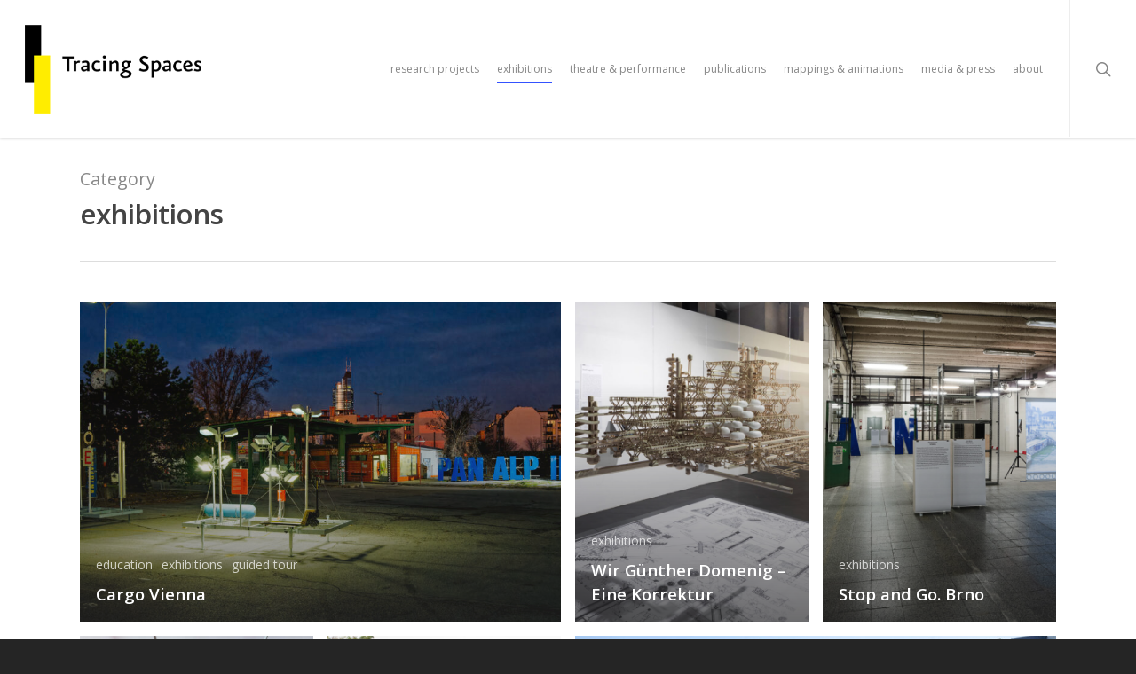

--- FILE ---
content_type: text/html; charset=UTF-8
request_url: https://tracingspaces.net/category/exhibitions-openings/page/2/
body_size: 23320
content:
<!doctype html>


<html lang="de" class="no-js">
<head>

<!-- Meta Tags -->
<meta http-equiv="Content-Type" content="text/html; charset=UTF-8" />


	<meta name="viewport" content="width=device-width, initial-scale=1, maximum-scale=1, user-scalable=0" />

	

<!--Shortcut icon-->
	<link rel="shortcut icon" href="https://tracingspaces.net/wp-content/uploads/2020/07/serpentine_favicon_04.png" />

<title>exhibitions &#8211; Seite 2 &#8211; Tracing Spaces</title>
<meta name='robots' content='max-image-preview:large' />
	<style>img:is([sizes="auto" i], [sizes^="auto," i]) { contain-intrinsic-size: 3000px 1500px }</style>
	<link rel='dns-prefetch' href='//fonts.googleapis.com' />
<link rel="alternate" type="application/rss+xml" title="Tracing Spaces &raquo; Feed" href="https://tracingspaces.net/feed/" />
<link rel="alternate" type="application/rss+xml" title="Tracing Spaces &raquo; exhibitions Kategorie-Feed" href="https://tracingspaces.net/category/exhibitions-openings/feed/" />
<meta property='og:site_name' content='Tracing Spaces'/><meta property='og:url' content='https://tracingspaces.net/cargo-vienna/'/><meta property='og:image' content='https://tracingspaces.net/wp-content/uploads/2025/04/cargo-tanke-nacht-1024x768.jpg'/><script type="text/javascript">
/* <![CDATA[ */
window._wpemojiSettings = {"baseUrl":"https:\/\/s.w.org\/images\/core\/emoji\/16.0.1\/72x72\/","ext":".png","svgUrl":"https:\/\/s.w.org\/images\/core\/emoji\/16.0.1\/svg\/","svgExt":".svg","source":{"concatemoji":"https:\/\/tracingspaces.net\/wp-includes\/js\/wp-emoji-release.min.js?ver=6.8.2"}};
/*! This file is auto-generated */
!function(s,n){var o,i,e;function c(e){try{var t={supportTests:e,timestamp:(new Date).valueOf()};sessionStorage.setItem(o,JSON.stringify(t))}catch(e){}}function p(e,t,n){e.clearRect(0,0,e.canvas.width,e.canvas.height),e.fillText(t,0,0);var t=new Uint32Array(e.getImageData(0,0,e.canvas.width,e.canvas.height).data),a=(e.clearRect(0,0,e.canvas.width,e.canvas.height),e.fillText(n,0,0),new Uint32Array(e.getImageData(0,0,e.canvas.width,e.canvas.height).data));return t.every(function(e,t){return e===a[t]})}function u(e,t){e.clearRect(0,0,e.canvas.width,e.canvas.height),e.fillText(t,0,0);for(var n=e.getImageData(16,16,1,1),a=0;a<n.data.length;a++)if(0!==n.data[a])return!1;return!0}function f(e,t,n,a){switch(t){case"flag":return n(e,"\ud83c\udff3\ufe0f\u200d\u26a7\ufe0f","\ud83c\udff3\ufe0f\u200b\u26a7\ufe0f")?!1:!n(e,"\ud83c\udde8\ud83c\uddf6","\ud83c\udde8\u200b\ud83c\uddf6")&&!n(e,"\ud83c\udff4\udb40\udc67\udb40\udc62\udb40\udc65\udb40\udc6e\udb40\udc67\udb40\udc7f","\ud83c\udff4\u200b\udb40\udc67\u200b\udb40\udc62\u200b\udb40\udc65\u200b\udb40\udc6e\u200b\udb40\udc67\u200b\udb40\udc7f");case"emoji":return!a(e,"\ud83e\udedf")}return!1}function g(e,t,n,a){var r="undefined"!=typeof WorkerGlobalScope&&self instanceof WorkerGlobalScope?new OffscreenCanvas(300,150):s.createElement("canvas"),o=r.getContext("2d",{willReadFrequently:!0}),i=(o.textBaseline="top",o.font="600 32px Arial",{});return e.forEach(function(e){i[e]=t(o,e,n,a)}),i}function t(e){var t=s.createElement("script");t.src=e,t.defer=!0,s.head.appendChild(t)}"undefined"!=typeof Promise&&(o="wpEmojiSettingsSupports",i=["flag","emoji"],n.supports={everything:!0,everythingExceptFlag:!0},e=new Promise(function(e){s.addEventListener("DOMContentLoaded",e,{once:!0})}),new Promise(function(t){var n=function(){try{var e=JSON.parse(sessionStorage.getItem(o));if("object"==typeof e&&"number"==typeof e.timestamp&&(new Date).valueOf()<e.timestamp+604800&&"object"==typeof e.supportTests)return e.supportTests}catch(e){}return null}();if(!n){if("undefined"!=typeof Worker&&"undefined"!=typeof OffscreenCanvas&&"undefined"!=typeof URL&&URL.createObjectURL&&"undefined"!=typeof Blob)try{var e="postMessage("+g.toString()+"("+[JSON.stringify(i),f.toString(),p.toString(),u.toString()].join(",")+"));",a=new Blob([e],{type:"text/javascript"}),r=new Worker(URL.createObjectURL(a),{name:"wpTestEmojiSupports"});return void(r.onmessage=function(e){c(n=e.data),r.terminate(),t(n)})}catch(e){}c(n=g(i,f,p,u))}t(n)}).then(function(e){for(var t in e)n.supports[t]=e[t],n.supports.everything=n.supports.everything&&n.supports[t],"flag"!==t&&(n.supports.everythingExceptFlag=n.supports.everythingExceptFlag&&n.supports[t]);n.supports.everythingExceptFlag=n.supports.everythingExceptFlag&&!n.supports.flag,n.DOMReady=!1,n.readyCallback=function(){n.DOMReady=!0}}).then(function(){return e}).then(function(){var e;n.supports.everything||(n.readyCallback(),(e=n.source||{}).concatemoji?t(e.concatemoji):e.wpemoji&&e.twemoji&&(t(e.twemoji),t(e.wpemoji)))}))}((window,document),window._wpemojiSettings);
/* ]]> */
</script>
<style id='wp-emoji-styles-inline-css' type='text/css'>

	img.wp-smiley, img.emoji {
		display: inline !important;
		border: none !important;
		box-shadow: none !important;
		height: 1em !important;
		width: 1em !important;
		margin: 0 0.07em !important;
		vertical-align: -0.1em !important;
		background: none !important;
		padding: 0 !important;
	}
</style>
<link rel='stylesheet' id='wp-block-library-css' href='https://tracingspaces.net/wp-includes/css/dist/block-library/style.min.css?ver=6.8.2' type='text/css' media='all' />
<style id='classic-theme-styles-inline-css' type='text/css'>
/*! This file is auto-generated */
.wp-block-button__link{color:#fff;background-color:#32373c;border-radius:9999px;box-shadow:none;text-decoration:none;padding:calc(.667em + 2px) calc(1.333em + 2px);font-size:1.125em}.wp-block-file__button{background:#32373c;color:#fff;text-decoration:none}
</style>
<style id='global-styles-inline-css' type='text/css'>
:root{--wp--preset--aspect-ratio--square: 1;--wp--preset--aspect-ratio--4-3: 4/3;--wp--preset--aspect-ratio--3-4: 3/4;--wp--preset--aspect-ratio--3-2: 3/2;--wp--preset--aspect-ratio--2-3: 2/3;--wp--preset--aspect-ratio--16-9: 16/9;--wp--preset--aspect-ratio--9-16: 9/16;--wp--preset--color--black: #000000;--wp--preset--color--cyan-bluish-gray: #abb8c3;--wp--preset--color--white: #ffffff;--wp--preset--color--pale-pink: #f78da7;--wp--preset--color--vivid-red: #cf2e2e;--wp--preset--color--luminous-vivid-orange: #ff6900;--wp--preset--color--luminous-vivid-amber: #fcb900;--wp--preset--color--light-green-cyan: #7bdcb5;--wp--preset--color--vivid-green-cyan: #00d084;--wp--preset--color--pale-cyan-blue: #8ed1fc;--wp--preset--color--vivid-cyan-blue: #0693e3;--wp--preset--color--vivid-purple: #9b51e0;--wp--preset--gradient--vivid-cyan-blue-to-vivid-purple: linear-gradient(135deg,rgba(6,147,227,1) 0%,rgb(155,81,224) 100%);--wp--preset--gradient--light-green-cyan-to-vivid-green-cyan: linear-gradient(135deg,rgb(122,220,180) 0%,rgb(0,208,130) 100%);--wp--preset--gradient--luminous-vivid-amber-to-luminous-vivid-orange: linear-gradient(135deg,rgba(252,185,0,1) 0%,rgba(255,105,0,1) 100%);--wp--preset--gradient--luminous-vivid-orange-to-vivid-red: linear-gradient(135deg,rgba(255,105,0,1) 0%,rgb(207,46,46) 100%);--wp--preset--gradient--very-light-gray-to-cyan-bluish-gray: linear-gradient(135deg,rgb(238,238,238) 0%,rgb(169,184,195) 100%);--wp--preset--gradient--cool-to-warm-spectrum: linear-gradient(135deg,rgb(74,234,220) 0%,rgb(151,120,209) 20%,rgb(207,42,186) 40%,rgb(238,44,130) 60%,rgb(251,105,98) 80%,rgb(254,248,76) 100%);--wp--preset--gradient--blush-light-purple: linear-gradient(135deg,rgb(255,206,236) 0%,rgb(152,150,240) 100%);--wp--preset--gradient--blush-bordeaux: linear-gradient(135deg,rgb(254,205,165) 0%,rgb(254,45,45) 50%,rgb(107,0,62) 100%);--wp--preset--gradient--luminous-dusk: linear-gradient(135deg,rgb(255,203,112) 0%,rgb(199,81,192) 50%,rgb(65,88,208) 100%);--wp--preset--gradient--pale-ocean: linear-gradient(135deg,rgb(255,245,203) 0%,rgb(182,227,212) 50%,rgb(51,167,181) 100%);--wp--preset--gradient--electric-grass: linear-gradient(135deg,rgb(202,248,128) 0%,rgb(113,206,126) 100%);--wp--preset--gradient--midnight: linear-gradient(135deg,rgb(2,3,129) 0%,rgb(40,116,252) 100%);--wp--preset--font-size--small: 13px;--wp--preset--font-size--medium: 20px;--wp--preset--font-size--large: 36px;--wp--preset--font-size--x-large: 42px;--wp--preset--spacing--20: 0.44rem;--wp--preset--spacing--30: 0.67rem;--wp--preset--spacing--40: 1rem;--wp--preset--spacing--50: 1.5rem;--wp--preset--spacing--60: 2.25rem;--wp--preset--spacing--70: 3.38rem;--wp--preset--spacing--80: 5.06rem;--wp--preset--shadow--natural: 6px 6px 9px rgba(0, 0, 0, 0.2);--wp--preset--shadow--deep: 12px 12px 50px rgba(0, 0, 0, 0.4);--wp--preset--shadow--sharp: 6px 6px 0px rgba(0, 0, 0, 0.2);--wp--preset--shadow--outlined: 6px 6px 0px -3px rgba(255, 255, 255, 1), 6px 6px rgba(0, 0, 0, 1);--wp--preset--shadow--crisp: 6px 6px 0px rgba(0, 0, 0, 1);}:where(.is-layout-flex){gap: 0.5em;}:where(.is-layout-grid){gap: 0.5em;}body .is-layout-flex{display: flex;}.is-layout-flex{flex-wrap: wrap;align-items: center;}.is-layout-flex > :is(*, div){margin: 0;}body .is-layout-grid{display: grid;}.is-layout-grid > :is(*, div){margin: 0;}:where(.wp-block-columns.is-layout-flex){gap: 2em;}:where(.wp-block-columns.is-layout-grid){gap: 2em;}:where(.wp-block-post-template.is-layout-flex){gap: 1.25em;}:where(.wp-block-post-template.is-layout-grid){gap: 1.25em;}.has-black-color{color: var(--wp--preset--color--black) !important;}.has-cyan-bluish-gray-color{color: var(--wp--preset--color--cyan-bluish-gray) !important;}.has-white-color{color: var(--wp--preset--color--white) !important;}.has-pale-pink-color{color: var(--wp--preset--color--pale-pink) !important;}.has-vivid-red-color{color: var(--wp--preset--color--vivid-red) !important;}.has-luminous-vivid-orange-color{color: var(--wp--preset--color--luminous-vivid-orange) !important;}.has-luminous-vivid-amber-color{color: var(--wp--preset--color--luminous-vivid-amber) !important;}.has-light-green-cyan-color{color: var(--wp--preset--color--light-green-cyan) !important;}.has-vivid-green-cyan-color{color: var(--wp--preset--color--vivid-green-cyan) !important;}.has-pale-cyan-blue-color{color: var(--wp--preset--color--pale-cyan-blue) !important;}.has-vivid-cyan-blue-color{color: var(--wp--preset--color--vivid-cyan-blue) !important;}.has-vivid-purple-color{color: var(--wp--preset--color--vivid-purple) !important;}.has-black-background-color{background-color: var(--wp--preset--color--black) !important;}.has-cyan-bluish-gray-background-color{background-color: var(--wp--preset--color--cyan-bluish-gray) !important;}.has-white-background-color{background-color: var(--wp--preset--color--white) !important;}.has-pale-pink-background-color{background-color: var(--wp--preset--color--pale-pink) !important;}.has-vivid-red-background-color{background-color: var(--wp--preset--color--vivid-red) !important;}.has-luminous-vivid-orange-background-color{background-color: var(--wp--preset--color--luminous-vivid-orange) !important;}.has-luminous-vivid-amber-background-color{background-color: var(--wp--preset--color--luminous-vivid-amber) !important;}.has-light-green-cyan-background-color{background-color: var(--wp--preset--color--light-green-cyan) !important;}.has-vivid-green-cyan-background-color{background-color: var(--wp--preset--color--vivid-green-cyan) !important;}.has-pale-cyan-blue-background-color{background-color: var(--wp--preset--color--pale-cyan-blue) !important;}.has-vivid-cyan-blue-background-color{background-color: var(--wp--preset--color--vivid-cyan-blue) !important;}.has-vivid-purple-background-color{background-color: var(--wp--preset--color--vivid-purple) !important;}.has-black-border-color{border-color: var(--wp--preset--color--black) !important;}.has-cyan-bluish-gray-border-color{border-color: var(--wp--preset--color--cyan-bluish-gray) !important;}.has-white-border-color{border-color: var(--wp--preset--color--white) !important;}.has-pale-pink-border-color{border-color: var(--wp--preset--color--pale-pink) !important;}.has-vivid-red-border-color{border-color: var(--wp--preset--color--vivid-red) !important;}.has-luminous-vivid-orange-border-color{border-color: var(--wp--preset--color--luminous-vivid-orange) !important;}.has-luminous-vivid-amber-border-color{border-color: var(--wp--preset--color--luminous-vivid-amber) !important;}.has-light-green-cyan-border-color{border-color: var(--wp--preset--color--light-green-cyan) !important;}.has-vivid-green-cyan-border-color{border-color: var(--wp--preset--color--vivid-green-cyan) !important;}.has-pale-cyan-blue-border-color{border-color: var(--wp--preset--color--pale-cyan-blue) !important;}.has-vivid-cyan-blue-border-color{border-color: var(--wp--preset--color--vivid-cyan-blue) !important;}.has-vivid-purple-border-color{border-color: var(--wp--preset--color--vivid-purple) !important;}.has-vivid-cyan-blue-to-vivid-purple-gradient-background{background: var(--wp--preset--gradient--vivid-cyan-blue-to-vivid-purple) !important;}.has-light-green-cyan-to-vivid-green-cyan-gradient-background{background: var(--wp--preset--gradient--light-green-cyan-to-vivid-green-cyan) !important;}.has-luminous-vivid-amber-to-luminous-vivid-orange-gradient-background{background: var(--wp--preset--gradient--luminous-vivid-amber-to-luminous-vivid-orange) !important;}.has-luminous-vivid-orange-to-vivid-red-gradient-background{background: var(--wp--preset--gradient--luminous-vivid-orange-to-vivid-red) !important;}.has-very-light-gray-to-cyan-bluish-gray-gradient-background{background: var(--wp--preset--gradient--very-light-gray-to-cyan-bluish-gray) !important;}.has-cool-to-warm-spectrum-gradient-background{background: var(--wp--preset--gradient--cool-to-warm-spectrum) !important;}.has-blush-light-purple-gradient-background{background: var(--wp--preset--gradient--blush-light-purple) !important;}.has-blush-bordeaux-gradient-background{background: var(--wp--preset--gradient--blush-bordeaux) !important;}.has-luminous-dusk-gradient-background{background: var(--wp--preset--gradient--luminous-dusk) !important;}.has-pale-ocean-gradient-background{background: var(--wp--preset--gradient--pale-ocean) !important;}.has-electric-grass-gradient-background{background: var(--wp--preset--gradient--electric-grass) !important;}.has-midnight-gradient-background{background: var(--wp--preset--gradient--midnight) !important;}.has-small-font-size{font-size: var(--wp--preset--font-size--small) !important;}.has-medium-font-size{font-size: var(--wp--preset--font-size--medium) !important;}.has-large-font-size{font-size: var(--wp--preset--font-size--large) !important;}.has-x-large-font-size{font-size: var(--wp--preset--font-size--x-large) !important;}
:where(.wp-block-post-template.is-layout-flex){gap: 1.25em;}:where(.wp-block-post-template.is-layout-grid){gap: 1.25em;}
:where(.wp-block-columns.is-layout-flex){gap: 2em;}:where(.wp-block-columns.is-layout-grid){gap: 2em;}
:root :where(.wp-block-pullquote){font-size: 1.5em;line-height: 1.6;}
</style>
<link rel='stylesheet' id='mediaelement-css' href='https://tracingspaces.net/wp-includes/js/mediaelement/mediaelementplayer-legacy.min.css?ver=4.2.17' type='text/css' media='all' />
<link rel='stylesheet' id='wp-mediaelement-css' href='https://tracingspaces.net/wp-includes/js/mediaelement/wp-mediaelement.min.css?ver=6.8.2' type='text/css' media='all' />
<link rel='stylesheet' id='rgs-css' href='https://tracingspaces.net/wp-content/themes/salient/css/rgs.css?ver=8.5.4' type='text/css' media='all' />
<link rel='stylesheet' id='font-awesome-css' href='https://tracingspaces.net/wp-content/themes/salient/css/font-awesome.min.css?ver=4.6.3' type='text/css' media='all' />
<link rel='stylesheet' id='main-styles-css' href='https://tracingspaces.net/wp-content/themes/salient/style.css?ver=8.5.5' type='text/css' media='all' />
<style id='main-styles-inline-css' type='text/css'>
html:not(.page-trans-loaded) { background-color: #ffffff; }
</style>
<link rel='stylesheet' id='fancyBox-css' href='https://tracingspaces.net/wp-content/themes/salient/css/jquery.fancybox.css?ver=9.0' type='text/css' media='all' />
<!--[if lt IE 9]>
<link rel='stylesheet' id='nectar-ie8-css' href='https://tracingspaces.net/wp-content/themes/salient/css/ie8.css?ver=6.8.2' type='text/css' media='all' />
<![endif]-->
<link rel='stylesheet' id='responsive-css' href='https://tracingspaces.net/wp-content/themes/salient/css/responsive.css?ver=8.5.5' type='text/css' media='all' />
<link rel='stylesheet' id='options_typography_OpenSans_ext-css' href='https://fonts.googleapis.com/css?family=Open+Sans%3A300%2C400%2C600%2C700&#038;subset=latin%2Clatin-ext' type='text/css' media='all' />
<link rel='stylesheet' id='skin-ascend-css' href='https://tracingspaces.net/wp-content/themes/salient/css/ascend.css?ver=8.5.4' type='text/css' media='all' />
<link rel='stylesheet' id='js_composer_front-css' href='https://tracingspaces.net/wp-content/plugins/js_composer_salient/assets/css/js_composer.min.css?ver=5.4.7' type='text/css' media='all' />
<link rel='stylesheet' id='sib-front-css-css' href='https://tracingspaces.net/wp-content/plugins/mailin/css/mailin-front.css?ver=6.8.2' type='text/css' media='all' />
<script type="text/javascript" src="https://tracingspaces.net/wp-includes/js/jquery/jquery.min.js?ver=3.7.1" id="jquery-core-js"></script>
<script type="text/javascript" src="https://tracingspaces.net/wp-includes/js/jquery/jquery-migrate.min.js?ver=3.4.1" id="jquery-migrate-js"></script>
<script type="text/javascript" id="sib-front-js-js-extra">
/* <![CDATA[ */
var sibErrMsg = {"invalidMail":"Please fill out valid email address","requiredField":"Please fill out required fields","invalidDateFormat":"Please fill out valid date format","invalidSMSFormat":"Please fill out valid phone number"};
var ajax_sib_front_object = {"ajax_url":"https:\/\/tracingspaces.net\/wp-admin\/admin-ajax.php","ajax_nonce":"872b20b6ec","flag_url":"https:\/\/tracingspaces.net\/wp-content\/plugins\/mailin\/img\/flags\/"};
/* ]]> */
</script>
<script type="text/javascript" src="https://tracingspaces.net/wp-content/plugins/mailin/js/mailin-front.js?ver=1702677379" id="sib-front-js-js"></script>
<link rel="https://api.w.org/" href="https://tracingspaces.net/wp-json/" /><link rel="alternate" title="JSON" type="application/json" href="https://tracingspaces.net/wp-json/wp/v2/categories/13" /><link rel="EditURI" type="application/rsd+xml" title="RSD" href="https://tracingspaces.net/xmlrpc.php?rsd" />
<meta name="generator" content="WordPress 6.8.2" />
<script type="text/javascript"> var root = document.getElementsByTagName( "html" )[0]; root.setAttribute( "class", "js" ); </script><style type="text/css">body a{color:#3452ff;}#header-outer:not([data-lhe="animated_underline"]) header#top nav > ul > li > a:hover,#header-outer:not([data-lhe="animated_underline"]) header#top nav .sf-menu > li.sfHover > a,header#top nav > ul > li.button_bordered > a:hover,#header-outer:not([data-lhe="animated_underline"]) header#top nav .sf-menu li.current-menu-item > a,header#top nav .sf-menu li.current_page_item > a .sf-sub-indicator i,header#top nav .sf-menu li.current_page_ancestor > a .sf-sub-indicator i,#header-outer:not([data-lhe="animated_underline"]) header#top nav .sf-menu li.current_page_ancestor > a,#header-outer:not([data-lhe="animated_underline"]) header#top nav .sf-menu li.current-menu-ancestor > a,#header-outer:not([data-lhe="animated_underline"]) header#top nav .sf-menu li.current_page_item > a,body header#top nav .sf-menu li.current_page_item > a .sf-sub-indicator [class^="icon-"],header#top nav .sf-menu li.current_page_ancestor > a .sf-sub-indicator [class^="icon-"],.sf-menu li ul li.sfHover > a .sf-sub-indicator [class^="icon-"],#header-outer:not(.transparent) #social-in-menu a i:after,.testimonial_slider[data-rating-color="accent-color"] .star-rating .filled:before,ul.sf-menu > li > a:hover > .sf-sub-indicator i,ul.sf-menu > li > a:active > .sf-sub-indicator i,ul.sf-menu > li.sfHover > a > .sf-sub-indicator i,.sf-menu ul li.current_page_item > a,.sf-menu ul li.current-menu-ancestor > a,.sf-menu ul li.current_page_ancestor > a,.sf-menu ul a:focus,.sf-menu ul a:hover,.sf-menu ul a:active,.sf-menu ul li:hover > a,.sf-menu ul li.sfHover > a,.sf-menu li ul li a:hover,.sf-menu li ul li.sfHover > a,#footer-outer a:hover,.recent-posts .post-header a:hover,article.post .post-header a:hover,article.result a:hover,article.post .post-header h2 a,.single article.post .post-meta a:hover,.comment-list .comment-meta a:hover,label span,.wpcf7-form p span,.icon-3x[class^="icon-"],.icon-3x[class*=" icon-"],.icon-tiny[class^="icon-"],body .circle-border,article.result .title a,.home .blog-recent:not([data-style="list_featured_first_row"]) .col .post-header a:hover,.home .blog-recent .col .post-header h3 a,#single-below-header a:hover,header#top #logo:hover,.sf-menu > li.current_page_ancestor > a > .sf-sub-indicator [class^="icon-"],.sf-menu > li.current-menu-ancestor > a > .sf-sub-indicator [class^="icon-"],body #mobile-menu li.open > a [class^="icon-"],.pricing-column h3,.pricing-table[data-style="flat-alternative"] .pricing-column.accent-color h4,.pricing-table[data-style="flat-alternative"] .pricing-column.accent-color .interval,.comment-author a:hover,.project-attrs li i,#footer-outer #copyright li a i:hover,.col:hover > [class^="icon-"].icon-3x.accent-color.alt-style.hovered,.col:hover > [class*=" icon-"].icon-3x.accent-color.alt-style.hovered,#header-outer .widget_shopping_cart .cart_list a,.woocommerce .star-rating,.woocommerce-page table.cart a.remove,.woocommerce form .form-row .required,.woocommerce-page form .form-row .required,body #header-secondary-outer #social a:hover i,.woocommerce ul.products li.product .price,body .twitter-share:hover i,.twitter-share.hovered i,body .linkedin-share:hover i,.linkedin-share.hovered i,body .google-plus-share:hover i,.google-plus-share.hovered i,.pinterest-share:hover i,.pinterest-share.hovered i,.facebook-share:hover i,.facebook-share.hovered i,.woocommerce-page ul.products li.product .price,.nectar-milestone .number.accent-color,header#top nav > ul > li.megamenu > ul > li > a:hover,header#top nav > ul > li.megamenu > ul > li.sfHover > a,body #portfolio-nav a:hover i,span.accent-color,.nectar-love:hover i,.nectar-love.loved i,.portfolio-items .nectar-love:hover i,.portfolio-items .nectar-love.loved i,body .hovered .nectar-love i,header#top nav ul #search-btn a:hover span,header#top nav ul .slide-out-widget-area-toggle a:hover span,body:not(.material) #search-outer #search #close a span:hover,.carousel-wrap[data-full-width="true"] .carousel-heading a:hover i,#search-outer .ui-widget-content li:hover a .title,#search-outer .ui-widget-content .ui-state-hover .title,#search-outer .ui-widget-content .ui-state-focus .title,.portfolio-filters-inline .container ul li a.active,body [class^="icon-"].icon-default-style,.single-post #single-below-header.fullscreen-header .icon-salient-heart-2,.svg-icon-holder[data-color="accent-color"],.team-member a.accent-color:hover,.ascend .comment-list .reply a,.wpcf7-form .wpcf7-not-valid-tip,.text_on_hover.product .add_to_cart_button,.blog-recent[data-style="minimal"] .col > span,.blog-recent[data-style="title_only"] .col:hover .post-header .title,.woocommerce-checkout-review-order-table .product-info .amount,.tabbed[data-style="minimal"] > ul li a.active-tab,.masonry.classic_enhanced article.post .post-meta a:hover i,.blog-recent[data-style*="classic_enhanced"] .post-meta a:hover i,.blog-recent[data-style*="classic_enhanced"] .post-meta .icon-salient-heart-2.loved,.masonry.classic_enhanced article.post .post-meta .icon-salient-heart-2.loved,.single #single-meta ul li:not(.meta-share-count):hover i,.single #single-meta ul li:not(.meta-share-count):hover a,.single #single-meta ul li:not(.meta-share-count):hover span,.single #single-meta ul li.meta-share-count .nectar-social a:hover i,#project-meta #single-meta ul li > a,#project-meta ul li.meta-share-count .nectar-social a:hover i,#project-meta ul li:not(.meta-share-count):hover i,#project-meta ul li:not(.meta-share-count):hover span,div[data-style="minimal"] .toggle:hover h3 a,div[data-style="minimal"] .toggle.open h3 a,.nectar-icon-list[data-icon-style="border"][data-icon-color="accent-color"] .list-icon-holder[data-icon_type="numerical"] span,.nectar-icon-list[data-icon-color="accent-color"][data-icon-style="border"] .content h4,body[data-dropdown-style="minimal"] #header-outer .woocommerce.widget_shopping_cart .cart_list li a.remove,body[data-dropdown-style="minimal"] #header-outer .woocommerce.widget_shopping_cart .cart_list li a.remove,.post-area.standard-minimal article.post .post-meta .date a,.post-area.standard-minimal article.post .post-header h2 a:hover,.post-area.standard-minimal article.post .more-link:hover span,.post-area.standard-minimal article.post .more-link span:after,.post-area.standard-minimal article.post .minimal-post-meta a:hover,body #pagination .page-numbers.prev:hover,body #pagination .page-numbers.next:hover,html body .woocommerce-pagination a.page-numbers:hover,body .woocommerce-pagination a.page-numbers:hover,body #pagination a.page-numbers:hover,.nectar-slide-in-cart .widget_shopping_cart .cart_list a,.sf-menu ul li.open-submenu > a,.woocommerce p.stars a:hover,.woocommerce .material.product .product-wrap .product-add-to-cart a:hover,.woocommerce .material.product .product-wrap .product-add-to-cart a:hover > span,.woocommerce-MyAccount-navigation ul li.is-active a:before,.woocommerce-MyAccount-navigation ul li:hover a:before,.woocommerce.ascend .price_slider_amount button.button[type="submit"],html .ascend.woocommerce #sidebar div ul li a:hover,html .ascend.woocommerce #sidebar div ul li.current-cat > a,.woocommerce .widget_layered_nav ul li.chosen a:after,.woocommerce-page .widget_layered_nav ul li.chosen a:after,[data-style="list_featured_first_row"] .meta-category a,body[data-form-submit="see-through"] input[type=submit],body[data-form-submit="see-through"] button[type=submit],#header-outer[data-format="left-header"] .sf-menu .sub-menu .current-menu-item > a,.nectar_icon_wrap[data-color="accent-color"] i,.nectar_team_member_close .inner:before,body[data-dropdown-style="minimal"]:not([data-header-format="left-header"]) header#top nav > ul > li.megamenu > ul > li > ul > li.has-ul > a:hover,body:not([data-header-format="left-header"]) header#top nav > ul > li.megamenu > ul > li > ul > li.has-ul > a:hover,.masonry.material .masonry-blog-item .meta-category a,.post-area.featured_img_left .meta-category a,body[data-dropdown-style="minimal"] #header-outer:not([data-format="left-header"]) header#top nav > ul > li.megamenu ul ul li.current-menu-item.has-ul > a,body[data-dropdown-style="minimal"] #header-outer:not([data-format="left-header"]) header#top nav > ul > li.megamenu ul ul li.current-menu-ancestor.has-ul > a,body .wpb_row .span_12 .portfolio-filters-inline[data-color-scheme="accent-color-underline"].full-width-section a.active,body .wpb_row .span_12 .portfolio-filters-inline[data-color-scheme="accent-color-underline"].full-width-section a:hover,.material .comment-list .reply a:hover,.related-posts[data-style="material"] .meta-category a,body[data-dropdown-style="minimal"].material:not([data-header-color="custom"]) #header-outer:not([data-format="left-header"]) header#top nav >ul >li:not(.megamenu) ul.cart_list a:hover,body.material #header-outer:not(.transparent) .cart-outer:hover .cart-menu-wrap .icon-salient-cart,.material .widget li:not(.has-img) a:hover .post-title,.material #sidebar .widget li:not(.has-img) a:hover .post-title,.material .container-wrap #author-bio #author-info a:hover,.material #sidebar .widget ul[data-style="featured-image-left"] li a:hover .post-title,body.material .tabbed[data-color-scheme="accent-color"][data-style="minimal"]:not(.using-icons) >ul li:not(.cta-button) a:hover,body.material .tabbed[data-color-scheme="accent-color"][data-style="minimal"]:not(.using-icons) >ul li:not(.cta-button) a.active-tab,body.material .widget:not(.nectar_popular_posts_widget):not(.recent_posts_extra_widget) li a:hover,.material .widget .tagcloud a,.material #sidebar .widget .tagcloud a,.single.material .post-area .content-inner > .post-tags a,.tabbed[data-style*="material"][data-color-scheme="accent-color"] ul li a:not(.active-tab):hover,body.material .nectar-button.see-through.accent-color[data-color-override="false"],div[data-style="minimal_small"] .toggle.accent-color > h3 a:hover,div[data-style="minimal_small"] .toggle.accent-color.open > h3 a,.nectar_single_testimonial[data-color="accent-color"] p span.open-quote{color:#3452ff!important;}.col:not(.post-area):not(.span_12):not(#sidebar):hover [class^="icon-"].icon-3x.accent-color.alt-style.hovered,body .col:not(.post-area):not(.span_12):not(#sidebar):hover a [class*=" icon-"].icon-3x.accent-color.alt-style.hovered,.ascend #header-outer:not(.transparent) .cart-outer:hover .cart-menu-wrap:not(.has_products) .icon-salient-cart{color:#3452ff!important;}.nectar_icon_wrap .svg-icon-holder[data-color="accent-color"] svg path{stroke:#3452ff!important;}.orbit-wrapper div.slider-nav span.right,.orbit-wrapper div.slider-nav span.left,.flex-direction-nav a,.jp-play-bar,.jp-volume-bar-value,.jcarousel-prev:hover,.jcarousel-next:hover,.portfolio-items .col[data-default-color="true"] .work-item:not(.style-3) .work-info-bg,.portfolio-items .col[data-default-color="true"] .bottom-meta,.portfolio-filters a,.portfolio-filters #sort-portfolio,.project-attrs li span,.progress li span,.nectar-progress-bar span,#footer-outer #footer-widgets .col .tagcloud a:hover,#sidebar .widget .tagcloud a:hover,article.post .more-link span:hover,#fp-nav.tooltip ul li .fp-tooltip .tooltip-inner,article.post.quote .post-content .quote-inner,article.post.link .post-content .link-inner,#pagination .next a:hover,#pagination .prev a:hover,.comment-list .reply a:hover,input[type=submit]:hover,input[type="button"]:hover,#footer-outer #copyright li a.vimeo:hover,#footer-outer #copyright li a.behance:hover,.toggle.open h3 a,.tabbed > ul li a.active-tab,[class*=" icon-"],.icon-normal,.bar_graph li span,.nectar-button[data-color-override="false"].regular-button,.nectar-button.tilt.accent-color,body .swiper-slide .button.transparent_2 a.primary-color:hover,#footer-outer #footer-widgets .col input[type="submit"],.carousel-prev:hover,.carousel-next:hover,body .products-carousel .carousel-next:hover,body .products-carousel .carousel-prev:hover,.blog-recent .more-link span:hover,.post-tags a:hover,.pricing-column.highlight h3,.pricing-table[data-style="flat-alternative"] .pricing-column.highlight h3 .highlight-reason,.pricing-table[data-style="flat-alternative"] .pricing-column.accent-color:before,#to-top:hover,#to-top.dark:hover,body[data-button-style*="rounded"] #to-top:after,#pagination a.page-numbers:hover,#pagination span.page-numbers.current,.single-portfolio .facebook-share a:hover,.single-portfolio .twitter-share a:hover,.single-portfolio .pinterest-share a:hover,.single-post .facebook-share a:hover,.single-post .twitter-share a:hover,.single-post .pinterest-share a:hover,.mejs-controls .mejs-time-rail .mejs-time-current,.mejs-controls .mejs-volume-button .mejs-volume-slider .mejs-volume-current,.mejs-controls .mejs-horizontal-volume-slider .mejs-horizontal-volume-current,article.post.quote .post-content .quote-inner,article.post.link .post-content .link-inner,article.format-status .post-content .status-inner,article.post.format-aside .aside-inner,body #header-secondary-outer #social li a.behance:hover,body #header-secondary-outer #social li a.vimeo:hover,#sidebar .widget:hover [class^="icon-"].icon-3x,.woocommerce-page button.single_add_to_cart_button,article.post.quote .content-inner .quote-inner .whole-link,.masonry.classic_enhanced article.post.quote.wide_tall .post-content a:hover .quote-inner,.masonry.classic_enhanced article.post.link.wide_tall .post-content a:hover .link-inner,.iosSlider .prev_slide:hover,.iosSlider .next_slide:hover,body [class^="icon-"].icon-3x.alt-style.accent-color,body [class*=" icon-"].icon-3x.alt-style.accent-color,#slide-out-widget-area,#slide-out-widget-area-bg.fullscreen,#slide-out-widget-area-bg.fullscreen-alt .bg-inner,#header-outer .widget_shopping_cart a.button,body[data-button-style="rounded"] .wpb_wrapper .twitter-share:before,body[data-button-style="rounded"] .wpb_wrapper .twitter-share.hovered:before,body[data-button-style="rounded"] .wpb_wrapper .facebook-share:before,body[data-button-style="rounded"] .wpb_wrapper .facebook-share.hovered:before,body[data-button-style="rounded"] .wpb_wrapper .google-plus-share:before,body[data-button-style="rounded"] .wpb_wrapper .google-plus-share.hovered:before,body[data-button-style="rounded"] .wpb_wrapper .nectar-social:hover > *:before,body[data-button-style="rounded"] .wpb_wrapper .pinterest-share:before,body[data-button-style="rounded"] .wpb_wrapper .pinterest-share.hovered:before,body[data-button-style="rounded"] .wpb_wrapper .linkedin-share:before,body[data-button-style="rounded"] .wpb_wrapper .linkedin-share.hovered:before,#header-outer a.cart-contents .cart-wrap span,#header-outer a#mobile-cart-link .cart-wrap span,.swiper-slide .button.solid_color a,.swiper-slide .button.solid_color_2 a,.portfolio-filters,button[type=submit]:hover,#buddypress button:hover,#buddypress a.button:hover,#buddypress ul.button-nav li.current a,header#top nav ul .slide-out-widget-area-toggle a:hover i.lines,header#top nav ul .slide-out-widget-area-toggle a:hover i.lines:after,header#top nav ul .slide-out-widget-area-toggle a:hover i.lines:before,header#top nav ul .slide-out-widget-area-toggle[data-icon-animation="simple-transform"] a:hover i.lines-button:after,#buddypress a.button:focus,.text_on_hover.product a.added_to_cart,.woocommerce div.product .woocommerce-tabs .full-width-content ul.tabs li a:after,.woocommerce div[data-project-style="text_on_hover"] .cart .quantity input.minus,.woocommerce div[data-project-style="text_on_hover"] .cart .quantity input.plus,.woocommerce-cart .wc-proceed-to-checkout a.checkout-button,.woocommerce .span_4 input[type="submit"].checkout-button,.portfolio-filters-inline[data-color-scheme="accent-color"],body[data-fancy-form-rcs="1"] [type="radio"]:checked + label:after,.select2-container .select2-choice:hover,.select2-dropdown-open .select2-choice,header#top nav > ul > li.button_solid_color > a:before,#header-outer.transparent header#top nav > ul > li.button_solid_color > a:before,.tabbed[data-style*="minimal"] > ul li a:after,.twentytwenty-handle,.twentytwenty-horizontal .twentytwenty-handle:before,.twentytwenty-horizontal .twentytwenty-handle:after,.twentytwenty-vertical .twentytwenty-handle:before,.twentytwenty-vertical .twentytwenty-handle:after,.masonry.classic_enhanced .posts-container article .meta-category a:hover,.blog-recent[data-style*="classic_enhanced"] .meta-category a:hover,.masonry.classic_enhanced .posts-container article .video-play-button,.bottom_controls #portfolio-nav .controls li a i:after,.bottom_controls #portfolio-nav ul:first-child li#all-items a:hover i,.nectar_video_lightbox.nectar-button[data-color="default-accent-color"],.nectar_video_lightbox.nectar-button[data-color="transparent-accent-color"]:hover,.testimonial_slider[data-style="multiple_visible"][data-color*="accent-color"] .flickity-page-dots .dot.is-selected:before,.testimonial_slider[data-style="multiple_visible"][data-color*="accent-color"] blockquote.is-selected p,.nectar-recent-posts-slider .container .strong span:before,#page-header-bg[data-post-hs="default_minimal"] .inner-wrap > a:hover,.single .heading-title[data-header-style="default_minimal"] .meta-category a:hover,body.single-post .sharing-default-minimal .nectar-love.loved,.nectar-fancy-box:after,.divider-small-border[data-color="accent-color"],.divider-border[data-color="accent-color"],div[data-style="minimal"] .toggle.open h3 i:after,div[data-style="minimal"] .toggle:hover h3 i:after,div[data-style="minimal"] .toggle.open h3 i:before,div[data-style="minimal"] .toggle:hover h3 i:before,.nectar-animated-title[data-color="accent-color"] .nectar-animated-title-inner:after,#fp-nav:not(.light-controls).tooltip_alt ul li a span:after,#fp-nav.tooltip_alt ul li a span:after,.nectar-video-box[data-color="default-accent-color"] a.nectar_video_lightbox,body .nectar-video-box[data-color="default-accent-color"][data-hover="zoom_button"] a.nectar_video_lightbox:after,.span_12.dark .owl-theme .owl-dots .owl-dot.active span,.span_12.dark .owl-theme .owl-dots .owl-dot:hover span,.nectar_image_with_hotspots[data-stlye="color_pulse"][data-color="accent-color"] .nectar_hotspot,.nectar_image_with_hotspots .nectar_hotspot_wrap .nttip .tipclose span:before,.nectar_image_with_hotspots .nectar_hotspot_wrap .nttip .tipclose span:after,.portfolio-filters-inline[data-color-scheme="accent-color-underline"] a:after,body[data-dropdown-style="minimal"] #header-outer header#top nav > ul > li:not(.megamenu) ul a:hover,body[data-dropdown-style="minimal"] #header-outer header#top nav > ul > li:not(.megamenu) li.sfHover > a,body[data-dropdown-style="minimal"] #header-outer:not([data-format="left-header"]) header#top nav > ul > li:not(.megamenu) li.sfHover > a,body[data-dropdown-style="minimal"] header#top nav > ul > li.megamenu > ul ul li a:hover,body[data-dropdown-style="minimal"] header#top nav > ul > li.megamenu > ul ul li.sfHover > a,body[data-dropdown-style="minimal"]:not([data-header-format="left-header"]) header#top nav > ul > li.megamenu > ul ul li.current-menu-item > a,body[data-dropdown-style="minimal"] #header-outer .widget_shopping_cart a.button,body[data-dropdown-style="minimal"] #header-secondary-outer ul > li:not(.megamenu) li.sfHover > a,body[data-dropdown-style="minimal"] #header-secondary-outer ul > li:not(.megamenu) ul a:hover,.nectar-recent-posts-single_featured .strong a,.post-area.standard-minimal article.post .more-link span:before,.nectar-slide-in-cart .widget_shopping_cart a.button,body[data-header-format="left-header"] #header-outer[data-lhe="animated_underline"] header#top nav ul li:not([class*="button_"]) > a span:after,.woocommerce .material.product .add_to_cart_button,body nav.woocommerce-pagination span.page-numbers.current,body[data-dropdown-style="minimal"] #header-outer:not([data-format="left-header"]) header#top nav > ul > li:not(.megamenu) ul a:hover,body[data-form-submit="regular"] input[type=submit],body[data-form-submit="regular"] button[type=submit],body[data-form-submit="see-through"] input[type=submit]:hover,body[data-form-submit="see-through"] button[type=submit]:hover,body[data-form-submit="see-through"] .container-wrap .span_12.light input[type=submit]:hover,body[data-form-submit="see-through"] .container-wrap .span_12.light button[type=submit]:hover,body[data-form-submit="regular"] .container-wrap .span_12.light input[type=submit]:hover,body[data-form-submit="regular"] .container-wrap .span_12.light button[type=submit]:hover,.masonry.material .masonry-blog-item .meta-category a:before,.related-posts[data-style="material"] .meta-category a:before,.post-area.featured_img_left .meta-category a:before,.material.masonry .masonry-blog-item .video-play-button,.nectar_icon_wrap[data-style="border-animation"][data-color="accent-color"]:not([data-draw="true"]) .nectar_icon:hover,body[data-dropdown-style="minimal"] #header-outer:not([data-format="left-header"]) header#top nav > ul > li:not(.megamenu) ul li.current-menu-item > a,body[data-dropdown-style="minimal"] #header-outer:not([data-format="left-header"]) header#top nav > ul > li:not(.megamenu) ul li.current-menu-ancestor > a,.nectar-social-sharing-fixed > a:before,.nectar-social-sharing-fixed .nectar-social a,body.material #page-header-bg.fullscreen-header .inner-wrap >a,.masonry.material .quote-inner:before,.masonry.material .link-inner:before,.tabbed[data-style="minimal_alt"] .magic-line,.nectar-google-map[data-nectar-marker-color="accent-color"] .animated-dot .middle-dot,.nectar-google-map[data-nectar-marker-color="accent-color"] .animated-dot div[class*="signal"],.nectar_video_lightbox.play_button_with_text[data-color="default-accent-color"] span.play > .inner-wrap:before,.nectar-hor-list-item[data-color="accent-color"]:before,body.material #slide-out-widget-area-bg.slide-out-from-right,.widget .material .widget .tagcloud a:before,.material #sidebar .widget .tagcloud a:before,.single .post-area .content-inner > .post-tags a:before,.auto_meta_overlaid_spaced article.post.quote .n-post-bg:after,.auto_meta_overlaid_spaced article.post.link .n-post-bg:after,.post-area.featured_img_left .posts-container .article-content-wrap .video-play-button,.post-area.featured_img_left article.post .quote-inner:before,.post-area.featured_img_left .link-inner:before,.nectar-recent-posts-single_featured.multiple_featured .controls li:after,.nectar-recent-posts-single_featured.multiple_featured .controls li.active:before,[data-style="list_featured_first_row"] .meta-category a:before,.tabbed[data-style*="material"][data-color-scheme="accent-color"] ul:after,.nectar-fancy-box[data-color="accent-color"]:not([data-style="default"]) .box-bg:after,div[data-style="minimal_small"] .toggle.accent-color > h3:after,body.material[data-button-style^="rounded"] .nectar-button.see-through.accent-color[data-color-override="false"] i,.portfolio-items .col.nectar-new-item .inner-wrap:before,body.material .nectar-video-box[data-color="default-accent-color"] a.nectar_video_lightbox:before,.nectar_team_member_overlay .team_member_details .bio-inner .mobile-close:before,.nectar_team_member_overlay .team_member_details .bio-inner .mobile-close:after,.fancybox-navigation button:hover:before{background-color:#3452ff!important;}.col:hover > [class^="icon-"].icon-3x:not(.alt-style).accent-color.hovered,.col:hover > [class*=" icon-"].icon-3x:not(.alt-style).accent-color.hovered,body .nectar-button.see-through-2[data-hover-color-override="false"]:hover,.col:not(.post-area):not(.span_12):not(#sidebar):hover [class^="icon-"].icon-3x:not(.alt-style).accent-color.hovered,.col:not(.post-area):not(.span_12):not(#sidebar):hover a [class*=" icon-"].icon-3x:not(.alt-style).accent-color.hovered{background-color:#3452ff!important;}body.material[data-button-style^="rounded"] .nectar-button.see-through.accent-color[data-color-override="false"] i:after{box-shadow:#3452ff 0 8px 15px;opacity:0.24;}.nectar-fancy-box[data-style="color_box_hover"][data-color="accent-color"]:hover:before{box-shadow:0 30px 90px #3452ff;}.tabbed[data-style*="material"][data-color-scheme="accent-color"] ul li a.active-tab:after{box-shadow:0 18px 50px #3452ff;}.bottom_controls #portfolio-nav ul:first-child li#all-items a:hover i{box-shadow:-.6em 0 #3452ff,-.6em .6em #3452ff,.6em 0 #3452ff,.6em -.6em #3452ff,0 -.6em #3452ff,-.6em -.6em #3452ff,0 .6em #3452ff,.6em .6em #3452ff;}.tabbed > ul li a.active-tab,body[data-form-style="minimal"] label:after,body .recent_projects_widget a:hover img,.recent_projects_widget a:hover img,#sidebar #flickr a:hover img,body .nectar-button.see-through-2[data-hover-color-override="false"]:hover,#footer-outer #flickr a:hover img,body[data-button-style="rounded"] .wpb_wrapper .twitter-share:before,body[data-button-style="rounded"] .wpb_wrapper .twitter-share.hovered:before,body[data-button-style="rounded"] .wpb_wrapper .facebook-share:before,body[data-button-style="rounded"] .wpb_wrapper .facebook-share.hovered:before,body[data-button-style="rounded"] .wpb_wrapper .google-plus-share:before,body[data-button-style="rounded"] .wpb_wrapper .google-plus-share.hovered:before,body[data-button-style="rounded"] .wpb_wrapper .nectar-social:hover > *:before,body[data-button-style="rounded"] .wpb_wrapper .pinterest-share:before,body[data-button-style="rounded"] .wpb_wrapper .pinterest-share.hovered:before,body[data-button-style="rounded"] .wpb_wrapper .linkedin-share:before,body[data-button-style="rounded"] .wpb_wrapper .linkedin-share.hovered:before,#featured article .post-title a:hover,#header-outer[data-lhe="animated_underline"] header#top nav > ul > li > a:after,body #featured article .post-title a:hover,div.wpcf7-validation-errors,body[data-fancy-form-rcs="1"] [type="radio"]:checked + label:before,body[data-fancy-form-rcs="1"] [type="radio"]:checked + label:after,body[data-fancy-form-rcs="1"] input[type="checkbox"]:checked + label > span,.select2-container .select2-choice:hover,.select2-dropdown-open .select2-choice,#header-outer:not(.transparent) header#top nav > ul > li.button_bordered > a:hover:before,.single #single-meta ul li:not(.meta-share-count):hover a,.single #project-meta ul li:not(.meta-share-count):hover a,div[data-style="minimal"] .toggle.default.open i,div[data-style="minimal"] .toggle.default:hover i,div[data-style="minimal"] .toggle.accent-color.open i,div[data-style="minimal"] .toggle.accent-color:hover i,.nectar_image_with_hotspots .nectar_hotspot_wrap .nttip .tipclose,body[data-button-style="rounded"] #pagination > a:hover,body[data-form-submit="see-through"] input[type=submit],body[data-form-submit="see-through"] button[type=submit],.nectar_icon_wrap[data-style="border-basic"][data-color="accent-color"] .nectar_icon,.nectar_icon_wrap[data-style="border-animation"][data-color="accent-color"]:not([data-draw="true"]) .nectar_icon,.nectar_icon_wrap[data-style="border-animation"][data-color="accent-color"][data-draw="true"]:hover .nectar_icon,.span_12.dark .nectar_video_lightbox.play_button_with_text[data-color="default-accent-color"] span.play:before,.span_12.dark .nectar_video_lightbox.play_button_with_text[data-color="default-accent-color"] span.play:after,.material #header-secondary-outer[data-lhe="animated_underline"] nav >ul.sf-menu >li >a:after,.material blockquote::before,body.material .nectar-button.see-through.accent-color[data-color-override="false"]{border-color:#3452ff!important;}#fp-nav:not(.light-controls).tooltip_alt ul li a.active span,#fp-nav.tooltip_alt ul li a.active span{box-shadow:inset 0 0 0 2px #3452ff;-webkit-box-shadow:inset 0 0 0 2px #3452ff;}.default-loading-icon:before{border-top-color:#3452ff!important;}#header-outer a.cart-contents span:before,#fp-nav.tooltip ul li .fp-tooltip .tooltip-inner:after{border-color:transparent #3452ff!important;}body .col:not(.post-area):not(.span_12):not(#sidebar):hover .hovered .circle-border,body #sidebar .widget:hover .circle-border,body .testimonial_slider[data-style="multiple_visible"][data-color*="accent-color"] blockquote .bottom-arrow:after,body .dark .testimonial_slider[data-style="multiple_visible"][data-color*="accent-color"] blockquote .bottom-arrow:after,.portfolio-items[data-ps="6"] .bg-overlay,.portfolio-items[data-ps="6"].no-masonry .bg-overlay,.nectar_team_member_close .inner,.nectar_team_member_overlay .team_member_details .bio-inner .mobile-close{border-color:#3452ff;}.widget .nectar_widget[class*="nectar_blog_posts_"] .arrow-circle svg circle{stroke:#3452ff;}.gallery a:hover img{border-color:#3452ff!important;}@media only screen and (min-width :1px) and (max-width :1000px){body #featured article .post-title > a{background-color:#3452ff;}body #featured article .post-title > a{border-color:#3452ff;}}.nectar-button.regular-button.extra-color-1,.nectar-button.tilt.extra-color-1{background-color:#ff1053!important;}.icon-3x[class^="icon-"].extra-color-1:not(.alt-style),.icon-tiny[class^="icon-"].extra-color-1,.icon-3x[class*=" icon-"].extra-color-1:not(.alt-style),body .icon-3x[class*=" icon-"].extra-color-1:not(.alt-style) .circle-border,.woocommerce-page table.cart a.remove,#header-outer .widget_shopping_cart .cart_list li a.remove,#header-outer .woocommerce.widget_shopping_cart .cart_list li a.remove,.nectar-milestone .number.extra-color-1,span.extra-color-1,.team-member ul.social.extra-color-1 li a,.stock.out-of-stock,body [class^="icon-"].icon-default-style.extra-color-1,body [class^="icon-"].icon-default-style[data-color="extra-color-1"],.team-member a.extra-color-1:hover,.pricing-table[data-style="flat-alternative"] .pricing-column.highlight.extra-color-1 h3,.pricing-table[data-style="flat-alternative"] .pricing-column.extra-color-1 h4,.pricing-table[data-style="flat-alternative"] .pricing-column.extra-color-1 .interval,.svg-icon-holder[data-color="extra-color-1"],div[data-style="minimal"] .toggle.extra-color-1:hover h3 a,div[data-style="minimal"] .toggle.extra-color-1.open h3 a,.nectar-icon-list[data-icon-style="border"][data-icon-color="extra-color-1"] .list-icon-holder[data-icon_type="numerical"] span,.nectar-icon-list[data-icon-color="extra-color-1"][data-icon-style="border"] .content h4,.nectar_icon_wrap[data-color="extra-color-1"] i,body .wpb_row .span_12 .portfolio-filters-inline[data-color-scheme="extra-color-1-underline"].full-width-section a.active,body .wpb_row .span_12 .portfolio-filters-inline[data-color-scheme="extra-color-1-underline"].full-width-section a:hover,.testimonial_slider[data-rating-color="extra-color-1"] .star-rating .filled:before,header#top nav > ul > li.button_bordered_2 > a:hover,body.material .tabbed[data-color-scheme="extra-color-1"][data-style="minimal"]:not(.using-icons) >ul li:not(.cta-button) a:hover,body.material .tabbed[data-color-scheme="extra-color-1"][data-style="minimal"]:not(.using-icons) >ul li:not(.cta-button) a.active-tab,.tabbed[data-style*="material"][data-color-scheme="extra-color-1"] ul li a:not(.active-tab):hover,body.material .nectar-button.see-through.extra-color-1[data-color-override="false"],div[data-style="minimal_small"] .toggle.extra-color-1 > h3 a:hover,div[data-style="minimal_small"] .toggle.extra-color-1.open > h3 a,.nectar_single_testimonial[data-color="extra-color-1"] p span.open-quote{color:#ff1053!important;}.col:hover > [class^="icon-"].icon-3x.extra-color-1:not(.alt-style),.col:hover > [class*=" icon-"].icon-3x.extra-color-1:not(.alt-style).hovered,body .swiper-slide .button.transparent_2 a.extra-color-1:hover,body .col:not(.post-area):not(.span_12):not(#sidebar):hover [class^="icon-"].icon-3x.extra-color-1:not(.alt-style).hovered,body .col:not(.post-area):not(#sidebar):not(.span_12):hover a [class*=" icon-"].icon-3x.extra-color-1:not(.alt-style).hovered,#sidebar .widget:hover [class^="icon-"].icon-3x.extra-color-1:not(.alt-style),.portfolio-filters-inline[data-color-scheme="extra-color-1"],.pricing-table[data-style="flat-alternative"] .pricing-column.extra-color-1:before,.pricing-table[data-style="flat-alternative"] .pricing-column.highlight.extra-color-1 h3 .highlight-reason,.nectar-button.nectar_video_lightbox[data-color="default-extra-color-1"],.nectar_video_lightbox.nectar-button[data-color="transparent-extra-color-1"]:hover,.testimonial_slider[data-style="multiple_visible"][data-color*="extra-color-1"] .flickity-page-dots .dot.is-selected:before,.testimonial_slider[data-style="multiple_visible"][data-color*="extra-color-1"] blockquote.is-selected p,.nectar-fancy-box[data-color="extra-color-1"]:after,.divider-small-border[data-color="extra-color-1"],.divider-border[data-color="extra-color-1"],div[data-style="minimal"] .toggle.extra-color-1.open i:after,div[data-style="minimal"] .toggle.extra-color-1:hover i:after,div[data-style="minimal"] .toggle.open.extra-color-1 i:before,div[data-style="minimal"] .toggle.extra-color-1:hover i:before,body .tabbed[data-color-scheme="extra-color-1"][data-style="minimal"] > ul li:not(.cta-button) a:after,.nectar-animated-title[data-color="extra-color-1"] .nectar-animated-title-inner:after,.nectar-video-box[data-color="extra-color-1"] a.nectar_video_lightbox,body .nectar-video-box[data-color="extra-color-1"][data-hover="zoom_button"] a.nectar_video_lightbox:after,.nectar_image_with_hotspots[data-stlye="color_pulse"][data-color="extra-color-1"] .nectar_hotspot,.portfolio-filters-inline[data-color-scheme="extra-color-1-underline"] a:after,.nectar_icon_wrap[data-style="border-animation"][data-color="extra-color-1"]:not([data-draw="true"]) .nectar_icon:hover,.nectar-google-map[data-nectar-marker-color="extra-color-1"] .animated-dot .middle-dot,.nectar-google-map[data-nectar-marker-color="extra-color-1"] .animated-dot div[class*="signal"],.nectar_video_lightbox.play_button_with_text[data-color="extra-color-1"] span.play > .inner-wrap:before,.nectar-hor-list-item[data-color="extra-color-1"]:before,header#top nav > ul > li.button_solid_color_2 > a:before,#header-outer.transparent header#top nav > ul > li.button_solid_color_2 > a:before,body[data-slide-out-widget-area-style="slide-out-from-right"]:not([data-header-color="custom"]).material a.slide_out_area_close:before,.tabbed[data-color-scheme="extra-color-1"][data-style="minimal_alt"] .magic-line,.tabbed[data-color-scheme="extra-color-1"][data-style="default"] li:not(.cta-button) a.active-tab,.tabbed[data-style*="material"][data-color-scheme="extra-color-1"] ul:after,.tabbed[data-style*="material"][data-color-scheme="extra-color-1"] ul li a.active-tab,.nectar-fancy-box[data-color="extra-color-1"]:not([data-style="default"]) .box-bg:after,body.material[data-button-style^="rounded"] .nectar-button.see-through.extra-color-1[data-color-override="false"] i,.nectar-recent-posts-single_featured.multiple_featured .controls[data-color="extra-color-1"] li:after,body.material .nectar-video-box[data-color="extra-color-1"] a.nectar_video_lightbox:before,div[data-style="minimal_small"] .toggle.extra-color-1 > h3:after{background-color:#ff1053!important;}body [class^="icon-"].icon-3x.alt-style.extra-color-1,body [class*=" icon-"].icon-3x.alt-style.extra-color-1,[class*=" icon-"].extra-color-1.icon-normal,.extra-color-1.icon-normal,.bar_graph li span.extra-color-1,.nectar-progress-bar span.extra-color-1,#header-outer .widget_shopping_cart a.button,.woocommerce ul.products li.product .onsale,.woocommerce-page ul.products li.product .onsale,.woocommerce span.onsale,.woocommerce-page span.onsale,.woocommerce-page table.cart a.remove:hover,.swiper-slide .button.solid_color a.extra-color-1,.swiper-slide .button.solid_color_2 a.extra-color-1,.toggle.open.extra-color-1 h3 a{background-color:#ff1053!important;}.col:hover > [class^="icon-"].icon-3x.extra-color-1.alt-style.hovered,.col:hover > [class*=" icon-"].icon-3x.extra-color-1.alt-style.hovered,.no-highlight.extra-color-1 h3,.col:not(.post-area):not(.span_12):not(#sidebar):hover [class^="icon-"].icon-3x.extra-color-1.alt-style.hovered,body .col:not(.post-area):not(.span_12):not(#sidebar):hover a [class*=" icon-"].icon-3x.extra-color-1.alt-style.hovered{color:#ff1053!important;}.nectar_icon_wrap .svg-icon-holder[data-color="extra-color-1"] svg path{stroke:#ff1053!important;}body.material[data-button-style^="rounded"] .nectar-button.see-through.extra-color-1[data-color-override="false"] i:after{box-shadow:#ff1053 0 8px 15px;opacity:0.24;}.tabbed[data-style*="material"][data-color-scheme="extra-color-1"] ul li a.active-tab:after{box-shadow:0 18px 50px #ff1053;}.nectar-fancy-box[data-style="color_box_hover"][data-color="extra-color-1"]:hover:before{box-shadow:0 30px 90px #ff1053;}body .col:not(.post-area):not(.span_12):not(#sidebar):hover .extra-color-1.hovered .circle-border,.woocommerce-page table.cart a.remove,#header-outer .woocommerce.widget_shopping_cart .cart_list li a.remove,#header-outer .woocommerce.widget_shopping_cart .cart_list li a.remove,body #sidebar .widget:hover .extra-color-1 .circle-border,.woocommerce-page table.cart a.remove,body .testimonial_slider[data-style="multiple_visible"][data-color*="extra-color-1"] blockquote .bottom-arrow:after,body .dark .testimonial_slider[data-style="multiple_visible"][data-color*="extra-color-1"] blockquote .bottom-arrow:after,div[data-style="minimal"] .toggle.open.extra-color-1 i,div[data-style="minimal"] .toggle.extra-color-1:hover i,.nectar_icon_wrap[data-style="border-basic"][data-color="extra-color-1"] .nectar_icon,.nectar_icon_wrap[data-style="border-animation"][data-color="extra-color-1"]:not([data-draw="true"]) .nectar_icon,.nectar_icon_wrap[data-style="border-animation"][data-color="extra-color-1"][data-draw="true"]:hover .nectar_icon,.span_12.dark .nectar_video_lightbox.play_button_with_text[data-color="extra-color-1"] span.play:before,.span_12.dark .nectar_video_lightbox.play_button_with_text[data-color="extra-color-1"] span.play:after,#header-outer:not(.transparent) header#top nav > ul > li.button_bordered_2 > a:hover:before{border-color:#ff1053;}.tabbed[data-color-scheme="extra-color-1"][data-style="default"] li:not(.cta-button) a.active-tab,body.material .nectar-button.see-through.extra-color-1[data-color-override="false"]{border-color:#ff1053!important;}.pricing-column.highlight.extra-color-1 h3{background-color:#ff1053!important;}.nectar-button.regular-button.extra-color-2,.nectar-button.tilt.extra-color-2{background-color:#2AC4EA!important;}.icon-3x[class^="icon-"].extra-color-2:not(.alt-style),.icon-3x[class*=" icon-"].extra-color-2:not(.alt-style),.icon-tiny[class^="icon-"].extra-color-2,body .icon-3x[class*=" icon-"].extra-color-2 .circle-border,.nectar-milestone .number.extra-color-2,span.extra-color-2,.team-member ul.social.extra-color-2 li a,body [class^="icon-"].icon-default-style.extra-color-2,body [class^="icon-"].icon-default-style[data-color="extra-color-2"],.team-member a.extra-color-2:hover,.pricing-table[data-style="flat-alternative"] .pricing-column.highlight.extra-color-2 h3,.pricing-table[data-style="flat-alternative"] .pricing-column.extra-color-2 h4,.pricing-table[data-style="flat-alternative"] .pricing-column.extra-color-2 .interval,.svg-icon-holder[data-color="extra-color-2"],div[data-style="minimal"] .toggle.extra-color-2:hover h3 a,div[data-style="minimal"] .toggle.extra-color-2.open h3 a,.nectar-icon-list[data-icon-style="border"][data-icon-color="extra-color-2"] .list-icon-holder[data-icon_type="numerical"] span,.nectar-icon-list[data-icon-color="extra-color-2"][data-icon-style="border"] .content h4,.nectar_icon_wrap[data-color="extra-color-2"] i,body .wpb_row .span_12 .portfolio-filters-inline[data-color-scheme="extra-color-2-underline"].full-width-section a.active,body .wpb_row .span_12 .portfolio-filters-inline[data-color-scheme="extra-color-2-underline"].full-width-section a:hover,.testimonial_slider[data-rating-color="extra-color-2"] .star-rating .filled:before,body.material .tabbed[data-color-scheme="extra-color-2"][data-style="minimal"]:not(.using-icons) >ul li:not(.cta-button) a:hover,body.material .tabbed[data-color-scheme="extra-color-2"][data-style="minimal"]:not(.using-icons) >ul li:not(.cta-button) a.active-tab,.tabbed[data-style*="material"][data-color-scheme="extra-color-2"] ul li a:not(.active-tab):hover,body.material .nectar-button.see-through.extra-color-2[data-color-override="false"],div[data-style="minimal_small"] .toggle.extra-color-2 > h3 a:hover,div[data-style="minimal_small"] .toggle.extra-color-2.open > h3 a,.nectar_single_testimonial[data-color="extra-color-2"] p span.open-quote{color:#2AC4EA!important;}.col:hover > [class^="icon-"].icon-3x.extra-color-2:not(.alt-style).hovered,.col:hover > [class*=" icon-"].icon-3x.extra-color-2:not(.alt-style).hovered,body .swiper-slide .button.transparent_2 a.extra-color-2:hover,.col:not(.post-area):not(.span_12):not(#sidebar):hover [class^="icon-"].icon-3x.extra-color-2:not(.alt-style).hovered,.col:not(.post-area):not(.span_12):not(#sidebar):hover a [class*=" icon-"].icon-3x.extra-color-2:not(.alt-style).hovered,#sidebar .widget:hover [class^="icon-"].icon-3x.extra-color-2:not(.alt-style),.pricing-table[data-style="flat-alternative"] .pricing-column.highlight.extra-color-2 h3 .highlight-reason,.nectar-button.nectar_video_lightbox[data-color="default-extra-color-2"],.nectar_video_lightbox.nectar-button[data-color="transparent-extra-color-2"]:hover,.testimonial_slider[data-style="multiple_visible"][data-color*="extra-color-2"] .flickity-page-dots .dot.is-selected:before,.testimonial_slider[data-style="multiple_visible"][data-color*="extra-color-2"] blockquote.is-selected p,.nectar-fancy-box[data-color="extra-color-2"]:after,.divider-small-border[data-color="extra-color-2"],.divider-border[data-color="extra-color-2"],div[data-style="minimal"] .toggle.extra-color-2.open i:after,div[data-style="minimal"] .toggle.extra-color-2:hover i:after,div[data-style="minimal"] .toggle.open.extra-color-2 i:before,div[data-style="minimal"] .toggle.extra-color-2:hover i:before,body .tabbed[data-color-scheme="extra-color-2"][data-style="minimal"] > ul li:not(.cta-button) a:after,.nectar-animated-title[data-color="extra-color-2"] .nectar-animated-title-inner:after,.nectar-video-box[data-color="extra-color-2"] a.nectar_video_lightbox,body .nectar-video-box[data-color="extra-color-2"][data-hover="zoom_button"] a.nectar_video_lightbox:after,.nectar_image_with_hotspots[data-stlye="color_pulse"][data-color="extra-color-2"] .nectar_hotspot,.portfolio-filters-inline[data-color-scheme="extra-color-2-underline"] a:after,.nectar_icon_wrap[data-style="border-animation"][data-color="extra-color-2"]:not([data-draw="true"]) .nectar_icon:hover,.nectar-google-map[data-nectar-marker-color="extra-color-2"] .animated-dot .middle-dot,.nectar-google-map[data-nectar-marker-color="extra-color-2"] .animated-dot div[class*="signal"],.nectar_video_lightbox.play_button_with_text[data-color="extra-color-2"] span.play > .inner-wrap:before,.nectar-hor-list-item[data-color="extra-color-2"]:before,.tabbed[data-color-scheme="extra-color-2"][data-style="minimal_alt"] .magic-line,.tabbed[data-style*="material"][data-color-scheme="extra-color-2"] ul:after,.tabbed[data-style*="material"][data-color-scheme="extra-color-2"] ul li a.active-tab,.nectar-fancy-box[data-color="extra-color-2"]:not([data-style="default"]) .box-bg:after,body.material[data-button-style^="rounded"] .nectar-button.see-through.extra-color-2[data-color-override="false"] i,.nectar-recent-posts-single_featured.multiple_featured .controls[data-color="extra-color-2"] li:after,body.material .nectar-video-box[data-color="extra-color-2"] a.nectar_video_lightbox:before,div[data-style="minimal_small"] .toggle.extra-color-2 > h3:after{background-color:#2AC4EA!important;}.nectar_icon_wrap .svg-icon-holder[data-color="extra-color-2"] svg path{stroke:#2AC4EA!important;}body [class^="icon-"].icon-3x.alt-style.extra-color-2,body [class*=" icon-"].icon-3x.alt-style.extra-color-2,[class*=" icon-"].extra-color-2.icon-normal,.extra-color-2.icon-normal,.bar_graph li span.extra-color-2,.nectar-progress-bar span.extra-color-2,.woocommerce .product-wrap .add_to_cart_button.added,.woocommerce-message,.woocommerce-error,.woocommerce-info,.woocommerce .widget_price_filter .ui-slider .ui-slider-range,.woocommerce-page .widget_price_filter .ui-slider .ui-slider-range,.swiper-slide .button.solid_color a.extra-color-2,.swiper-slide .button.solid_color_2 a.extra-color-2,.toggle.open.extra-color-2 h3 a,.portfolio-filters-inline[data-color-scheme="extra-color-2"],.pricing-table[data-style="flat-alternative"] .pricing-column.extra-color-2:before{background-color:#2AC4EA!important;}.col:hover > [class^="icon-"].icon-3x.extra-color-2.alt-style.hovered,.col:hover > [class*=" icon-"].icon-3x.extra-color-2.alt-style.hovered,.no-highlight.extra-color-2 h3,.col:not(.post-area):not(.span_12):not(#sidebar):hover [class^="icon-"].icon-3x.extra-color-2.alt-style.hovered,body .col:not(.post-area):not(.span_12):not(#sidebar):hover a [class*=" icon-"].icon-3x.extra-color-2.alt-style.hovered{color:#2AC4EA!important;}body.material[data-button-style^="rounded"] .nectar-button.see-through.extra-color-2[data-color-override="false"] i:after{box-shadow:#2AC4EA 0 8px 15px;opacity:0.24;}.tabbed[data-style*="material"][data-color-scheme="extra-color-2"] ul li a.active-tab:after{box-shadow:0 18px 50px #2AC4EA;}.nectar-fancy-box[data-style="color_box_hover"][data-color="extra-color-2"]:hover:before{box-shadow:0 30px 90px #2AC4EA;}body .col:not(.post-area):not(.span_12):not(#sidebar):hover .extra-color-2.hovered .circle-border,body #sidebar .widget:hover .extra-color-2 .circle-border,body .testimonial_slider[data-style="multiple_visible"][data-color*="extra-color-2"] blockquote .bottom-arrow:after,body .dark .testimonial_slider[data-style="multiple_visible"][data-color*="extra-color-2"] blockquote .bottom-arrow:after,div[data-style="minimal"] .toggle.open.extra-color-2 i,div[data-style="minimal"] .toggle.extra-color-2:hover i,.nectar_icon_wrap[data-style="border-basic"][data-color="extra-color-2"] .nectar_icon,.nectar_icon_wrap[data-style="border-animation"][data-color="extra-color-2"]:not([data-draw="true"]) .nectar_icon,.nectar_icon_wrap[data-style="border-animation"][data-color="extra-color-2"][data-draw="true"]:hover .nectar_icon,.span_12.dark .nectar_video_lightbox.play_button_with_text[data-color="extra-color-2"] span.play:before,.span_12.dark .nectar_video_lightbox.play_button_with_text[data-color="extra-color-2"] span.play:after{border-color:#2AC4EA;}.pricing-column.highlight.extra-color-2 h3{background-color:#2AC4EA!important;}.tabbed[data-color-scheme="extra-color-2"][data-style="default"] li:not(.cta-button) a.active-tab,body.material .nectar-button.see-through.extra-color-2[data-color-override="false"]{border-color:#2AC4EA!important;}.nectar-button.regular-button.extra-color-3,.nectar-button.tilt.extra-color-3{background-color:#333333!important;}.icon-3x[class^="icon-"].extra-color-3:not(.alt-style),.icon-3x[class*=" icon-"].extra-color-3:not(.alt-style),.icon-tiny[class^="icon-"].extra-color-3,body .icon-3x[class*=" icon-"].extra-color-3 .circle-border,.nectar-milestone .number.extra-color-3,span.extra-color-3,.team-member ul.social.extra-color-3 li a,body [class^="icon-"].icon-default-style.extra-color-3,body [class^="icon-"].icon-default-style[data-color="extra-color-3"],.team-member a.extra-color-3:hover,.pricing-table[data-style="flat-alternative"] .pricing-column.highlight.extra-color-3 h3,.pricing-table[data-style="flat-alternative"] .pricing-column.extra-color-3 h4,.pricing-table[data-style="flat-alternative"] .pricing-column.extra-color-3 .interval,.svg-icon-holder[data-color="extra-color-3"],div[data-style="minimal"] .toggle.extra-color-3:hover h3 a,div[data-style="minimal"] .toggle.extra-color-3.open h3 a,.nectar-icon-list[data-icon-style="border"][data-icon-color="extra-color-3"] .list-icon-holder[data-icon_type="numerical"] span,.nectar-icon-list[data-icon-color="extra-color-3"][data-icon-style="border"] .content h4,.nectar_icon_wrap[data-color="extra-color-3"] i,body .wpb_row .span_12 .portfolio-filters-inline[data-color-scheme="extra-color-3-underline"].full-width-section a.active,body .wpb_row .span_12 .portfolio-filters-inline[data-color-scheme="extra-color-3-underline"].full-width-section a:hover,.testimonial_slider[data-rating-color="extra-color-3"] .star-rating .filled:before,body.material .tabbed[data-color-scheme="extra-color-3"][data-style="minimal"]:not(.using-icons) >ul li:not(.cta-button) a:hover,body.material .tabbed[data-color-scheme="extra-color-3"][data-style="minimal"]:not(.using-icons) >ul li:not(.cta-button) a.active-tab,.tabbed[data-style*="material"][data-color-scheme="extra-color-3"] ul li a:not(.active-tab):hover,body.material .nectar-button.see-through.extra-color-3[data-color-override="false"],div[data-style="minimal_small"] .toggle.extra-color-3 > h3 a:hover,div[data-style="minimal_small"] .toggle.extra-color-3.open > h3 a,.nectar_single_testimonial[data-color="extra-color-3"] p span.open-quote{color:#333333!important;}.col:hover > [class^="icon-"].icon-3x.extra-color-3:not(.alt-style).hovered,.col:hover > [class*=" icon-"].icon-3x.extra-color-3:not(.alt-style).hovered,body .swiper-slide .button.transparent_2 a.extra-color-3:hover,.col:not(.post-area):not(.span_12):not(#sidebar):hover [class^="icon-"].icon-3x.extra-color-3:not(.alt-style).hovered,.col:not(.post-area):not(.span_12):not(#sidebar):hover a [class*=" icon-"].icon-3x.extra-color-3:not(.alt-style).hovered,#sidebar .widget:hover [class^="icon-"].icon-3x.extra-color-3:not(.alt-style),.portfolio-filters-inline[data-color-scheme="extra-color-3"],.pricing-table[data-style="flat-alternative"] .pricing-column.extra-color-3:before,.pricing-table[data-style="flat-alternative"] .pricing-column.highlight.extra-color-3 h3 .highlight-reason,.nectar-button.nectar_video_lightbox[data-color="default-extra-color-3"],.nectar_video_lightbox.nectar-button[data-color="transparent-extra-color-3"]:hover,.testimonial_slider[data-style="multiple_visible"][data-color*="extra-color-3"] .flickity-page-dots .dot.is-selected:before,.testimonial_slider[data-style="multiple_visible"][data-color*="extra-color-3"] blockquote.is-selected p,.nectar-fancy-box[data-color="extra-color-3"]:after,.divider-small-border[data-color="extra-color-3"],.divider-border[data-color="extra-color-3"],div[data-style="minimal"] .toggle.extra-color-3.open i:after,div[data-style="minimal"] .toggle.extra-color-3:hover i:after,div[data-style="minimal"] .toggle.open.extra-color-3 i:before,div[data-style="minimal"] .toggle.extra-color-3:hover i:before,body .tabbed[data-color-scheme="extra-color-3"][data-style="minimal"] > ul li:not(.cta-button) a:after,.nectar-animated-title[data-color="extra-color-3"] .nectar-animated-title-inner:after,.nectar-video-box[data-color="extra-color-3"] a.nectar_video_lightbox,body .nectar-video-box[data-color="extra-color-3"][data-hover="zoom_button"] a.nectar_video_lightbox:after,.nectar_image_with_hotspots[data-stlye="color_pulse"][data-color="extra-color-3"] .nectar_hotspot,.portfolio-filters-inline[data-color-scheme="extra-color-3-underline"] a:after,.nectar_icon_wrap[data-style="border-animation"][data-color="extra-color-3"]:not([data-draw="true"]) .nectar_icon:hover,.nectar-google-map[data-nectar-marker-color="extra-color-3"] .animated-dot .middle-dot,.nectar-google-map[data-nectar-marker-color="extra-color-3"] .animated-dot div[class*="signal"],.nectar_video_lightbox.play_button_with_text[data-color="extra-color-3"] span.play > .inner-wrap:before,.nectar-hor-list-item[data-color="extra-color-3"]:before,.tabbed[data-color-scheme="extra-color-3"][data-style="minimal_alt"] .magic-line,.tabbed[data-style*="material"][data-color-scheme="extra-color-3"] ul:after,.tabbed[data-style*="material"][data-color-scheme="extra-color-3"] ul li a.active-tab,.nectar-fancy-box[data-color="extra-color-3"]:not([data-style="default"]) .box-bg:after,body.material[data-button-style^="rounded"] .nectar-button.see-through.extra-color-3[data-color-override="false"] i,.nectar-recent-posts-single_featured.multiple_featured .controls[data-color="extra-color-3"] li:after,body.material .nectar-video-box[data-color="extra-color-3"] a.nectar_video_lightbox:before,div[data-style="minimal_small"] .toggle.extra-color-3 > h3:after{background-color:#333333!important;}.nectar_icon_wrap .svg-icon-holder[data-color="extra-color-3"] svg path{stroke:#333333!important;}body [class^="icon-"].icon-3x.alt-style.extra-color-3,body [class*=" icon-"].icon-3x.alt-style.extra-color-3,.extra-color-3.icon-normal,[class*=" icon-"].extra-color-3.icon-normal,.bar_graph li span.extra-color-3,.nectar-progress-bar span.extra-color-3,.swiper-slide .button.solid_color a.extra-color-3,.swiper-slide .button.solid_color_2 a.extra-color-3,.toggle.open.extra-color-3 h3 a{background-color:#333333!important;}.col:hover > [class^="icon-"].icon-3x.extra-color-3.alt-style.hovered,.col:hover > [class*=" icon-"].icon-3x.extra-color-3.alt-style.hovered,.no-highlight.extra-color-3 h3,.col:not(.post-area):not(.span_12):not(#sidebar):hover [class^="icon-"].icon-3x.extra-color-3.alt-style.hovered,body .col:not(.post-area):not(.span_12):not(#sidebar):hover a [class*=" icon-"].icon-3x.extra-color-3.alt-style.hovered{color:#333333!important;}body.material[data-button-style^="rounded"] .nectar-button.see-through.extra-color-3[data-color-override="false"] i:after{box-shadow:#333333 0 8px 15px;opacity:0.24;}.tabbed[data-style*="material"][data-color-scheme="extra-color-3"] ul li a.active-tab:after{box-shadow:0 18px 50px #333333;}.nectar-fancy-box[data-style="color_box_hover"][data-color="extra-color-3"]:hover:before{box-shadow:0 30px 90px #333333;}body .col:not(.post-area):not(.span_12):not(#sidebar):hover .extra-color-3.hovered .circle-border,body #sidebar .widget:hover .extra-color-3 .circle-border,body .testimonial_slider[data-style="multiple_visible"][data-color*="extra-color-3"] blockquote .bottom-arrow:after,body .dark .testimonial_slider[data-style="multiple_visible"][data-color*="extra-color-3"] blockquote .bottom-arrow:after,div[data-style="minimal"] .toggle.open.extra-color-3 i,div[data-style="minimal"] .toggle.extra-color-3:hover i,.nectar_icon_wrap[data-style="border-basic"][data-color="extra-color-3"] .nectar_icon,.nectar_icon_wrap[data-style="border-animation"][data-color="extra-color-3"]:not([data-draw="true"]) .nectar_icon,.nectar_icon_wrap[data-style="border-animation"][data-color="extra-color-3"][data-draw="true"]:hover .nectar_icon,.span_12.dark .nectar_video_lightbox.play_button_with_text[data-color="extra-color-3"] span.play:before,.span_12.dark .nectar_video_lightbox.play_button_with_text[data-color="extra-color-3"] span.play:after{border-color:#333333;}.pricing-column.highlight.extra-color-3 h3{background-color:#333333!important;}.tabbed[data-color-scheme="extra-color-3"][data-style="default"] li:not(.cta-button) a.active-tab,body.material .nectar-button.see-through.extra-color-3[data-color-override="false"]{border-color:#333333!important;}.divider-small-border[data-color="extra-color-gradient-1"],.divider-border[data-color="extra-color-gradient-1"],.nectar-progress-bar span.extra-color-gradient-1,.widget ul.nectar_widget[class*="nectar_blog_posts_"][data-style="hover-featured-image-gradient-and-counter"] > li a .popular-featured-img:after,.tabbed[data-style*="minimal"][data-color-scheme="extra-color-gradient-1"] >ul li a:after,.tabbed[data-style="minimal_alt"][data-color-scheme="extra-color-gradient-1"] .magic-line,.nectar-recent-posts-single_featured.multiple_featured .controls[data-color="extra-color-gradient-1"] li:after,.nectar-fancy-box[data-style="default"][data-color="extra-color-gradient-1"]:after{background:#3452ff;background:linear-gradient(to right,#3452ff,#ff1053);}.icon-normal.extra-color-gradient-1,body [class^="icon-"].icon-3x.alt-style.extra-color-gradient-1,.nectar-button.extra-color-gradient-1:after,.nectar-button.see-through-extra-color-gradient-1:after,.nectar_icon_wrap[data-color="extra-color-gradient-1"] i,.nectar_icon_wrap[data-style="border-animation"][data-color="extra-color-gradient-1"]:before,.tabbed[data-style*="material"][data-color-scheme="extra-color-gradient-1"] ul li a:before,.tabbed[data-style*="default"][data-color-scheme="extra-color-gradient-1"] ul li a:before,.tabbed[data-style*="vertical"][data-color-scheme="extra-color-gradient-1"] ul li a:before,.nectar-fancy-box[data-style="color_box_hover"][data-color="extra-color-gradient-1"] .box-bg:after{background:#3452ff;background:linear-gradient(to bottom right,#3452ff,#ff1053);}body.material .nectar-button.regular.m-extra-color-gradient-1,body.material .nectar-button.see-through.m-extra-color-gradient-1:before{background:#3452ff;background:linear-gradient(125deg,#3452ff,#ff1053);}body.material .nectar-button.regular.m-extra-color-gradient-1:before{background:#ff1053;}.tabbed[data-style*="material"][data-color-scheme="extra-color-gradient-1"] ul:after{background-color:#ff1053;}.tabbed[data-style*="material"][data-color-scheme="extra-color-gradient-1"] ul li a.active-tab:after{box-shadow:0 18px 50px #ff1053;}.nectar-fancy-box[data-style="color_box_hover"][data-color="extra-color-gradient-1"]:hover:before{box-shadow:0 30px 90px #ff1053;}.testimonial_slider[data-rating-color="extra-color-gradient-1"] .star-rating .filled:before{color:#3452ff;background:linear-gradient(to right,#3452ff,#ff1053);-webkit-background-clip:text;-webkit-text-fill-color:transparent;background-clip:text;text-fill-color:transparent;}.nectar-button.extra-color-gradient-1,.nectar-button.see-through-extra-color-gradient-1{border-width:3px;border-style:solid;-moz-border-image:-moz-linear-gradient(top right,#3452ff 0,#ff1053 100%);-webkit-border-image:-webkit-linear-gradient(top right,#3452ff 0,#ff1053 100%);border-image:linear-gradient(to bottom right,#3452ff 0,#ff1053 100%);border-image-slice:1;}.nectar-gradient-text[data-color="extra-color-gradient-1"][data-direction="horizontal"] *{background-image:linear-gradient(to right,#3452ff,#ff1053);}.nectar-gradient-text[data-color="extra-color-gradient-1"] *,.nectar-icon-list[data-icon-style="border"][data-icon-color="extra-color-gradient-1"] .list-icon-holder[data-icon_type="numerical"] span{color:#3452ff;background:linear-gradient(to bottom right,#3452ff,#ff1053);-webkit-background-clip:text;-webkit-text-fill-color:transparent;background-clip:text;text-fill-color:transparent;display:inline-block;}[class^="icon-"][data-color="extra-color-gradient-1"]:before,[class*=" icon-"][data-color="extra-color-gradient-1"]:before,[class^="icon-"].extra-color-gradient-1:not(.icon-normal):before,[class*=" icon-"].extra-color-gradient-1:not(.icon-normal):before,.nectar_icon_wrap[data-color="extra-color-gradient-1"] i{color:#3452ff;background:linear-gradient(to bottom right,#3452ff,#ff1053);-webkit-background-clip:text;-webkit-text-fill-color:transparent;background-clip:text;text-fill-color:transparent;display:initial;}.nectar-button.extra-color-gradient-1 .hover,.nectar-button.see-through-extra-color-gradient-1 .start{background:#3452ff;background:linear-gradient(to bottom right,#3452ff,#ff1053);-webkit-background-clip:text;-webkit-text-fill-color:transparent;background-clip:text;text-fill-color:transparent;display:initial;}.nectar-button.extra-color-gradient-1.no-text-grad .hover,.nectar-button.see-through-extra-color-gradient-1.no-text-grad .start{background:transparent!important;color:#3452ff!important;}.divider-small-border[data-color="extra-color-gradient-2"],.divider-border[data-color="extra-color-gradient-2"],.nectar-progress-bar span.extra-color-gradient-2,.tabbed[data-style*="minimal"][data-color-scheme="extra-color-gradient-2"] >ul li a:after,.tabbed[data-style="minimal_alt"][data-color-scheme="extra-color-gradient-2"] .magic-line,.nectar-recent-posts-single_featured.multiple_featured .controls[data-color="extra-color-gradient-2"] li:after,.nectar-fancy-box[data-style="default"][data-color="extra-color-gradient-2"]:after{background:#2AC4EA;background:linear-gradient(to right,#2AC4EA,#32d6ff);}.icon-normal.extra-color-gradient-2,body [class^="icon-"].icon-3x.alt-style.extra-color-gradient-2,.nectar-button.extra-color-gradient-2:after,.nectar-button.see-through-extra-color-gradient-2:after,.nectar_icon_wrap[data-color="extra-color-gradient-2"] i,.nectar_icon_wrap[data-style="border-animation"][data-color="extra-color-gradient-2"]:before,.tabbed[data-style*="material"][data-color-scheme="extra-color-gradient-2"] ul li a:before,.tabbed[data-style*="default"][data-color-scheme="extra-color-gradient-2"] ul li a:before,.tabbed[data-style*="vertical"][data-color-scheme="extra-color-gradient-2"] ul li a:before,.nectar-fancy-box[data-style="color_box_hover"][data-color="extra-color-gradient-2"] .box-bg:after{background:#2AC4EA;background:linear-gradient(to bottom right,#2AC4EA,#32d6ff);}body.material .nectar-button.regular.m-extra-color-gradient-2,body.material .nectar-button.see-through.m-extra-color-gradient-2:before{background:#2AC4EA;background:linear-gradient(125deg,#2AC4EA,#32d6ff);}body.material .nectar-button.regular.m-extra-color-gradient-2:before{background:#32d6ff;}.tabbed[data-style*="material"][data-color-scheme="extra-color-gradient-2"] ul:after{background-color:#32d6ff;}.tabbed[data-style*="material"][data-color-scheme="extra-color-gradient-2"] ul li a.active-tab:after{box-shadow:0 18px 50px #32d6ff;}.nectar-fancy-box[data-style="color_box_hover"][data-color="extra-color-gradient-2"]:hover:before{box-shadow:0 30px 90px #32d6ff;}.testimonial_slider[data-rating-color="extra-color-gradient-2"] .star-rating .filled:before{color:#2AC4EA;background:linear-gradient(to right,#2AC4EA,#32d6ff);-webkit-background-clip:text;-webkit-text-fill-color:transparent;background-clip:text;text-fill-color:transparent;}.nectar-button.extra-color-gradient-2,.nectar-button.see-through-extra-color-gradient-2{border-width:3px;border-style:solid;-moz-border-image:-moz-linear-gradient(top right,#2AC4EA 0,#32d6ff 100%);-webkit-border-image:-webkit-linear-gradient(top right,#2AC4EA 0,#32d6ff 100%);border-image:linear-gradient(to bottom right,#2AC4EA 0,#32d6ff 100%);border-image-slice:1;}.nectar-gradient-text[data-color="extra-color-gradient-2"][data-direction="horizontal"] *{background-image:linear-gradient(to right,#2AC4EA,#32d6ff);}.nectar-gradient-text[data-color="extra-color-gradient-2"] *,.nectar-icon-list[data-icon-style="border"][data-icon-color="extra-color-gradient-2"] .list-icon-holder[data-icon_type="numerical"] span{color:#2AC4EA;background:linear-gradient(to bottom right,#2AC4EA,#32d6ff);-webkit-background-clip:text;-webkit-text-fill-color:transparent;background-clip:text;text-fill-color:transparent;display:inline-block;}[class^="icon-"][data-color="extra-color-gradient-2"]:before,[class*=" icon-"][data-color="extra-color-gradient-2"]:before,[class^="icon-"].extra-color-gradient-2:not(.icon-normal):before,[class*=" icon-"].extra-color-gradient-2:not(.icon-normal):before,.nectar_icon_wrap[data-color="extra-color-gradient-2"] i{color:#2AC4EA;background:linear-gradient(to bottom right,#2AC4EA,#32d6ff);-webkit-background-clip:text;-webkit-text-fill-color:transparent;background-clip:text;text-fill-color:transparent;display:initial;}.nectar-button.extra-color-gradient-2 .hover,.nectar-button.see-through-extra-color-gradient-2 .start{background:#2AC4EA;background:linear-gradient(to bottom right,#2AC4EA,#32d6ff);-webkit-background-clip:text;-webkit-text-fill-color:transparent;background-clip:text;text-fill-color:transparent;display:initial;}.nectar-button.extra-color-gradient-2.no-text-grad .hover,.nectar-button.see-through-extra-color-gradient-2.no-text-grad .start{background:transparent!important;color:#2AC4EA!important;}html .container-wrap,.material .ocm-effect-wrap,.project-title,html .ascend .container-wrap,html .ascend .project-title,html body .vc_text_separator div,html .carousel-wrap[data-full-width="true"] .carousel-heading,html .carousel-wrap span.left-border,html .carousel-wrap span.right-border,.single-post.ascend #page-header-bg.fullscreen-header,.single-post #single-below-header.fullscreen-header,html #page-header-wrap,html .page-header-no-bg,html #full_width_portfolio .project-title.parallax-effect,html .portfolio-items .col,html .page-template-template-portfolio-php .portfolio-items .col.span_3,html .page-template-template-portfolio-php .portfolio-items .col.span_4{background-color:#ffffff;}#call-to-action{background-color:#ECEBE9!important;}#call-to-action span{color:#4B4F52!important;}body #slide-out-widget-area-bg{background-color:rgba(0,0,0,0.8);}#nectar_fullscreen_rows{background-color:;}</style><style type="text/css"> @media only screen and (min-width:1001px){body.material #header-outer #logo,body.material #header-outer .logo-spacing{margin-top:28px;margin-bottom:28px;position:relative;}body.material #header-outer.small-nav #logo,body.material #header-outer.small-nav .logo-spacing{margin-top:15.555555555556px;margin-bottom:15.555555555556px;}body.material #header-outer.small-nav #logo img,body.material #header-outer.small-nav .logo-spacing img{height:94px;}.material #header-outer:not(.transparent) .bg-color-stripe{top:156px;height:calc(35vh - 156px);}.material #header-outer:not(.transparent).small-nav .bg-color-stripe{top:125.11111111111px;height:calc(35vh - 125.11111111111px);}}@media only screen and (max-width:1000px){.material #header-outer:not([data-permanent-transparent="1"]):not(.transparent) .bg-color-stripe,.material #header-outer:not([data-permanent-transparent="1"]).transparent .bg-color-stripe{top:48px;height:calc(30vh - 48px);}}body:not(.material) #header-outer,.ascend #header-outer[data-full-width="true"][data-using-pr-menu="true"] header#top nav ul.buttons li.menu-item,.ascend #header-outer[data-full-width="true"][data-format="centered-menu"] header#top nav ul.buttons li#social-in-menu{padding-top:28px;}body:not(.material) #header-outer[data-format="centered-menu-under-logo"] .span_3{padding-bottom:28px;}#header-outer #logo img,body.material #header-outer .logo-spacing img{height:100px;}.ascend #header-outer[data-full-width="true"] header#top nav > ul.buttons{margin-top:-28px;}body:not(.material) header#top nav > ul > li:not(#social-in-menu) > a{padding-bottom:68px;padding-top:40px;}body:not(.material) header#top nav > ul > li#social-in-menu > a{margin-bottom:68px;margin-top:40px;}body:not(.material) #header-outer .cart-menu{padding-bottom:68px;padding-top:68px;}body:not(.material) header#top nav > ul li#search-btn,header#top nav > ul li.slide-out-widget-area-toggle{padding-bottom:40px;padding-top:41px;}body:not(.material) header#top .sf-menu > li.sfHover > ul{top:20px;}.sf-sub-indicator{height:20px;}#header-outer[data-lhe="animated_underline"] header#top nav > ul > li > a,header#top nav > ul > li[class*="button_solid_color"] > a,body #header-outer:not([data-lhe="animated_underline"]) header#top nav ul li[class*="button_solid_color"] a:hover,#header-outer[data-lhe="animated_underline"] header#top nav > ul > li[class*="button_bordered"] > a,header#top nav > ul > li[class*="button_bordered"] > a,body #header-outer.transparent header#top nav > ul > li[class*="button_bordered"] > a,body #header-outer.transparent header#top nav > ul > li[class*="button_solid_color"] > a,#header-outer[data-lhe="animated_underline"] header#top nav > ul > li[class*="button_solid_color"] > a{margin-left:10px;margin-right:10px;}#header-outer[data-lhe="default"] header#top nav > ul > li > a{padding-left:10px;padding-right:10px;}#header-space{height:156px;}body[data-smooth-scrolling="1"] #full_width_portfolio .project-title.parallax-effect{top:156px;}body.single-product div.product .product_title{padding-right:0;}#ajax-loading-screen .reveal-1{background-color:#ffffff;}#ajax-loading-screen .reveal-2{background-color:#ffffff;}@media only screen and (max-width:1000px){body header#top #logo img,#header-outer[data-permanent-transparent="false"] #logo .dark-version{height:24px!important;}body:not(.material) header#top .col.span_9{min-height:50px;line-height:28px;}}body #header-outer,body[data-header-color="dark"] #header-outer{background-color:rgba(255,255,255,100);}.material #header-outer:not(.transparent) .bg-color-stripe{display:none;}.nectar-slider-loading .loading-icon,.portfolio-loading,#ajax-loading-screen .loading-icon,.loading-icon,.pp_loaderIcon{background-image:url("");}@media only screen and (min-width:1000px) and (max-width:1300px){.nectar-slider-wrap[data-full-width="true"] .swiper-slide .content h2,.nectar-slider-wrap[data-full-width="boxed-full-width"] .swiper-slide .content h2,.full-width-content .vc_span12 .swiper-slide .content h2{font-size:45px!important;line-height:51px!important;}.nectar-slider-wrap[data-full-width="true"] .swiper-slide .content p,.nectar-slider-wrap[data-full-width="boxed-full-width"] .swiper-slide .content p,.full-width-content .vc_span12 .swiper-slide .content p{font-size:18px!important;line-height:31.2px!important;}}@media only screen and (min-width :690px) and (max-width :1000px){.nectar-slider-wrap[data-full-width="true"] .swiper-slide .content h2,.nectar-slider-wrap[data-full-width="boxed-full-width"] .swiper-slide .content h2,.full-width-content .vc_span12 .swiper-slide .content h2{font-size:33px!important;line-height:39px!important;}.nectar-slider-wrap[data-full-width="true"] .swiper-slide .content p,.nectar-slider-wrap[data-full-width="boxed-full-width"] .swiper-slide .content p,.full-width-content .vc_span12 .swiper-slide .content p{font-size:13.2px!important;line-height:24px!important;}}@media only screen and (max-width :690px){.nectar-slider-wrap[data-full-width="true"][data-fullscreen="false"] .swiper-slide .content h2,.nectar-slider-wrap[data-full-width="boxed-full-width"][data-fullscreen="false"] .swiper-slide .content h2,.full-width-content .vc_span12 .nectar-slider-wrap[data-fullscreen="false"] .swiper-slide .content h2{font-size:15px!important;line-height:21px!important;}.nectar-slider-wrap[data-full-width="true"][data-fullscreen="false"] .swiper-slide .content p,.nectar-slider-wrap[data-full-width="boxed-full-width"][data-fullscreen="false"] .swiper-slide .content p,.full-width-content .vc_span12 .nectar-slider-wrap[data-fullscreen="false"] .swiper-slide .content p{font-size:10px!important;line-height:17.52px!important;}}.loading-icon .material-icon .bar:after{background-color:#3452ff;}.loading-icon .material-icon .bar{border-color:#3452ff;}.loading-icon .material-icon .color-2 .bar:after{background-color:#3452ff;}.loading-icon .material-icon .color-2 .bar{border-color:#3452ff;}.loading-icon .material-icon .spinner.color-2{display:none!important;}.loading-icon .material-icon > div:first-child .right-side,.loading-icon .material-icon > div:first-child .left-side{-webkit-animation:none!important;animation:none!important;}@media only screen and (min-width:1000px){.container,body[data-header-format="left-header"] .container,.woocommerce-tabs .full-width-content .tab-container,.nectar-recent-posts-slider .flickity-page-dots,.post-area.standard-minimal.full-width-content article.post .inner-wrap,.material #search-outer #search{max-width:1425px;width:100%;margin:0 auto;padding:0 90px;}body[data-header-format="left-header"] .container,body[data-header-format="left-header"] .woocommerce-tabs .full-width-content .tab-container,body[data-header-format="left-header"] .nectar-recent-posts-slider .flickity-page-dots,body[data-header-format="left-header"] .post-area.standard-minimal.full-width-content article.post .inner-wrap{padding:0 60px;}body .container .page-submenu.stuck .container:not(.tab-container):not(.normal-container),.nectar-recent-posts-slider .flickity-page-dots,#nectar_fullscreen_rows[data-footer="default"] #footer-widgets .container,#nectar_fullscreen_rows[data-footer="default"] #copyright .container{padding:0 90px!important;}.swiper-slide .content{padding:0 90px;}body[data-header-format="left-header"] .container .page-submenu.stuck .container:not(.tab-container),body[data-header-format="left-header"] .nectar-recent-posts-slider .flickity-page-dots{padding:0 60px!important;}body[data-header-format="left-header"] .swiper-slide .content{padding:0 60px;}body .container .container:not(.tab-container):not(.recent-post-container):not(.normal-container){width:100%!important;padding:0!important;}body .carousel-heading .container{padding:0 10px!important;}body .carousel-heading .container .carousel-next{right:10px;}body .carousel-heading .container .carousel-prev{right:35px;}.carousel-wrap[data-full-width="true"] .carousel-heading a.portfolio-page-link{left:90px;}.carousel-wrap[data-full-width="true"] .carousel-heading{margin-left:-20px;margin-right:-20px;}.carousel-wrap[data-full-width="true"] .carousel-next{right:90px!important;}.carousel-wrap[data-full-width="true"] .carousel-prev{right:115px!important;}.carousel-wrap[data-full-width="true"]{padding:0!important;}.carousel-wrap[data-full-width="true"] .caroufredsel_wrapper{padding:20px!important;}#search-outer #search #close a{right:90px;}#boxed,#boxed #header-outer,#boxed #header-secondary-outer,#boxed #slide-out-widget-area-bg.fullscreen,#boxed #page-header-bg[data-parallax="1"],#boxed #featured,body[data-footer-reveal="1"] #boxed #footer-outer,#boxed .orbit > div,#boxed #featured article,.ascend #boxed #search-outer{max-width:1400px!important;width:90%!important;min-width:980px;}body[data-hhun="1"] #boxed #header-outer:not(.detached),body[data-hhun="1"] #boxed #header-secondary-outer{width:100%!important;}#boxed #search-outer #search #close a{right:0!important;}#boxed .container{width:92%;padding:0;}#boxed #footer-outer #footer-widgets,#boxed #footer-outer #copyright{padding-left:0;padding-right:0;}#boxed .carousel-wrap[data-full-width="true"] .carousel-heading a.portfolio-page-link{left:35px;}#boxed .carousel-wrap[data-full-width="true"] .carousel-next{right:35px!important;}#boxed .carousel-wrap[data-full-width="true"] .carousel-prev{right:60px!important;}}@media only screen and (min-width:1000px){.container,body[data-header-format="left-header"] .container,.woocommerce-tabs .full-width-content .tab-container,.nectar-recent-posts-slider .flickity-page-dots,.post-area.standard-minimal.full-width-content article.post .inner-wrap,.material #search-outer #search{max-width:1425px;}}.pagination-navigation{-webkit-filter:url("https://tracingspaces.net/cargo-vienna/#goo");filter:url("https://tracingspaces.net/cargo-vienna/#goo");}.meta-comment-count,.nectar-love,.meta-author{display:none !important;}.single #single-below-header span:nth-child(2){padding-left:0;border:none;}.single.single-post .section-title h1{max-width:1100px;}.single #single-below-header{margin-top:20px;}.mobile-only .menu li{padding-top:20px;}#slide-out-widget-area .inner .off-canvas-menu-container li a{font-size:24px;line-height:24px;}.auto_meta_overlaid_spaced .masonry-blog-item .inner-wrap{border-radius:0;}article.post .post-meta,article.post .post-meta .date{border:0;}body #header-secondary-outer nav > ul > li > a{border-left:0;}</style><style type="text/css"> body,.toggle h3 a,body .ui-widget,table,.bar_graph li span strong,#slide-out-widget-area .tagcloud a,body .container .woocommerce-message a.button,#search-results .result .title span,.woocommerce ul.products li.product h3,.woocommerce-page ul.products li.product h3,.row .col.section-title .nectar-love span,body .nectar-love span,body .nectar-social .nectar-love .nectar-love-count,body .carousel-heading h2,.sharing-default-minimal .nectar-social .social-text,body .sharing-default-minimal .nectar-love,.widget ul.nectar_widget[class*="nectar_blog_posts_"] > li .post-date{}.nectar-fancy-ul ul li .icon-default-style[class^="icon-"]{}header#top nav > ul > li > a,body.material #search-outer #search input[type="text"]{}header#top .sf-menu li ul li a,#header-secondary-outer nav > ul > li > a,#header-secondary-outer ul ul li a,#header-outer .widget_shopping_cart .cart_list a{}@media only screen and (min-width :1px) and (max-width :1000px){header#top .sf-menu a{font-family:-!important;font-size:14px!important;}}#page-header-bg h1,body h1,body .row .col.section-title h1,.full-width-content .nectar-recent-posts-slider .recent-post-container .inner-wrap h2{font-size:42px;line-height:55px;}@media only screen and (max-width:1300px) and (min-width:1000px){body .row .col.section-title h1,body h1,.full-width-content .recent-post-container .inner-wrap h2{font-size:31.5px;line-height:41.25px;}}@media only screen and (max-width:1000px) and (min-width:690px){body .row .col.section-title h1,body h1{font-size:29.4px;line-height:38.5px;}.full-width-content .recent-post-container .inner-wrap h2{font-size:29.4px;line-height:38.5px;}}@media only screen and (max-width:690px){body .row .col.section-title h1,body h1{font-size:27.3px;line-height:35.75px;}}#page-header-bg h2,body h2,article.post .post-header h2,article.post.quote .post-content h2,article.post.link .post-content h2,article.post.format-status .post-content h2,#call-to-action span,.woocommerce .full-width-tabs #reviews h3,.row .col.section-title h2,.nectar_single_testimonial[data-style="bold"] p{font-size:24px;line-height:30px;font-weight:700;}@media only screen and (max-width:1300px) and (min-width:1000px){body h2{font-size:20.4px;line-height:25.5px;}.row .span_2 h2,.row .span_3 h2,.row .span_4 h2,.row .vc_col-sm-2 h2,.row .vc_col-sm-3 h2,.row .vc_col-sm-4 h2{font-size:16.8px;line-height:21px;}}@media only screen and (max-width:1000px) and (min-width:690px){.col h2,h2{font-size:19.2px;line-height:24px;}}@media only screen and (max-width:690px){.col h2,h2{font-size:18px;line-height:22.5px;}}body h3,.row .col h3,.toggle h3 a,.ascend #respond h3,.ascend h3#comments,.woocommerce ul.products li.product.text_on_hover h3,.masonry.classic_enhanced .masonry-blog-item h3.title,.woocommerce ul.products li.product.material h3,.woocommerce-page ul.products li.product.material h3,.portfolio-items[data-ps="8"] .col h3,.nectar-hor-list-item[data-font-family="h3"],.woocommerce ul.products li.product h2{}@media only screen and (min-width:1000px){.ascend .comments-section .comment-wrap.full-width-section > h3,.blog_next_prev_buttons[data-post-header-style="default_minimal"] .col h3{font-size:;line-height:;}.masonry.classic_enhanced .masonry-blog-item.large_featured h3.title{font-size:;line-height:;}}@media only screen and (min-width:1300px) and (max-width:1500px){body .portfolio-items.constrain-max-cols.masonry-items .col.elastic-portfolio-item h3{font-size:;line-height:;}}@media only screen and (max-width:1300px) and (min-width:1000px){.row .span_2 h3,.row .span_3 h3,.row .span_4 h3,.row .vc_col-sm-2 h3,.row .vc_col-sm-3 h3,.row .vc_col-sm-4 h3,.row .col h3,body h3{font-size:18.7px;line-height:27.2px;}}@media only screen and (max-width:1000px) and (min-width:690px){.row .span_2 h3,.row .span_3 h3,.row .span_4 h3,.row .vc_col-sm-2 h3,.row .vc_col-sm-3 h3,.row .vc_col-sm-4 h3,.row .col h3,body h3{font-size:17.6px;line-height:25.6px;}}@media only screen and (max-width:690px){.row .span_2 h3,.row .span_3 h3,.row .span_4 h3,.row .vc_col-sm-2 h3,.row .vc_col-sm-3 h3,.row .vc_col-sm-4 h3,.row .col h3,body h3{font-size:17.6px;line-height:25.6px;}}body h4,.row .col h4,.portfolio-items .work-meta h4,.list-icon-holder[data-icon_type="numerical"] span,.portfolio-items .col.span_3 .work-meta h4,#respond h3,.blog-recent.related-posts h3.title,h3#comments,.portfolio-items[data-ps="6"] .work-meta h4,.nectar-hor-list-item[data-font-family="h4"],.toggles[data-style="minimal_small"] .toggle > h3 a{}@media only screen and (min-width:690px){.portfolio-items[data-ps="6"] .wide_tall .work-meta h4{font-size:;line-height:;}.nectar-slide-in-cart .widget_shopping_cart .cart_list .mini_cart_item > a:not(.remove){}}@media only screen and (max-width:1300px) and (min-width:1000px){.row .col h4,body h4{font-size:18px;line-height:28px;}}@media only screen and (max-width:1000px) and (min-width:690px){.row .col h4,body h4{font-size:18px;line-height:28px;}}@media only screen and (max-width:690px){.row .col h4,body h4{font-size:16.2px;line-height:25.2px;}}body h5,.row .col h5,.portfolio-items .work-item.style-3-alt p,.nectar-hor-list-item[data-font-family="h5"]{}body .wpb_column > .wpb_wrapper > .morphing-outline .inner > h5{font-size:;}@media only screen and (max-width:1300px) and (min-width:1000px){.row .col h5,body h5{font-size:16px;line-height:26px;}}@media only screen and (max-width:1000px) and (min-width:690px){.row .col h5,body h5{font-size:16px;line-height:26px;}}@media only screen and (max-width:690px){.row .col h5,body h5{font-size:16px;line-height:26px;}}body h6,.row .col h6,.nectar-hor-list-item[data-font-family="h6"]{font-family:Helvetica,sans-serif;text-transform:none;font-size:12px;line-height:16px;font-weight:400;}@media only screen and (max-width:1300px) and (min-width:1000px){.row .col h6,body h6{font-size:12px;line-height:16px;}}@media only screen and (max-width:1000px) and (min-width:690px){.row .col h6,body h6{font-size:12px;line-height:16px;}}@media only screen and (max-width:690px){.row .col h6,body h6{font-size:12px;line-height:16px;}}body i,body em,.masonry.meta_overlaid article.post .post-header .meta-author > span,.post-area.masonry.meta_overlaid article.post .post-meta .date,.post-area.masonry.meta_overlaid article.post.quote .quote-inner .author,.post-area.masonry.meta_overlaid article.post.link .post-content .destination,body .testimonial_slider[data-style="minimal"] blockquote span.title{}form label,.woocommerce-checkout-review-order-table .product-info .amount,.woocommerce-checkout-review-order-table .product-info .product-quantity,.nectar-progress-bar p,.nectar-progress-bar span strong i,.nectar-progress-bar span strong,.testimonial_slider:not([data-style="minimal"]) blockquote span,.woocommerce-ordering .select2-container--default .select2-selection--single .select2-selection__rendered,.woocommerce-ordering .select2-container .select2-choice>.select2-chosen,.tabbed[data-style="minimal_alt"] > ul li a,.material .widget .nectar_widget[class*="nectar_blog_posts_"] > li .post-title,body.material .tagcloud a,.material .widget li a,.nectar-recent-posts-slider_multiple_visible .recent-post-container.container .strong a,.material .recentcomments .comment-author-link,.single .post-area .content-inner > .post-tags a,.masonry.material .masonry-blog-item .grav-wrap a,.nectar-recent-posts-single_featured .grav-wrap a,.masonry.material .masonry-blog-item .meta-category a,.post-area.featured_img_left article .meta-category a,.post-area.featured_img_left article .grav-wrap .text a,.related-posts[data-style="material"] .meta-category a,.masonry.auto_meta_overlaid_spaced article.post.quote .author,.masonry.material article.post.quote .author,.material .tabbed >ul li a,.post-area.featured_img_left article.post.quote .author,.related-posts[data-style="material"] .grav-wrap .text a,.auto_meta_overlaid_spaced .masonry-blog-item .meta-category a,[data-style="list_featured_first_row"] .meta-category a,.nectar-recent-posts-single_featured .strong a,.nectar-recent-posts-single_featured.multiple_featured .controls li .title{}.portfolio-filters-inline .container > ul a,.portfolio-filters > ul a,.portfolio-filters > a span{}.portfolio-items .col p,.container-wrap[data-nav-pos="after_project_2"] .bottom_controls li span:not(.text){}.nectar-dropcap{}body #sidebar h4,body .widget h4,body #footer-outer .widget h4{}body #page-header-bg h1,html body .row .col.section-title h1,.nectar-box-roll .overlaid-content h1{}@media only screen and (min-width:690px) and (max-width:1000px){#page-header-bg .span_6 h1,.overlaid-content h1{font-size:;line-height:;}}@media only screen and (min-width:1000px) and (max-width:1300px){#page-header-bg .span_6 h1,.nectar-box-roll .overlaid-content h1{font-size:;line-height:;}}@media only screen and (min-width:1300px) and (max-width:1500px){#page-header-bg .span_6 h1,.nectar-box-roll .overlaid-content h1{font-size:;line-height:;}}@media only screen and (max-width:690px){#page-header-bg.fullscreen-header .span_6 h1,.overlaid-content h1{font-size:;line-height:;}}body #page-header-bg .span_6 span.subheader,body .row .col.section-title > span,.nectar-box-roll .overlaid-content .subheader{}@media only screen and (min-width:1000px) and (max-width:1300px){body #page-header-bg:not(.fullscreen-header) .span_6 span.subheader,body .row .col.section-title > span{font-size:;line-height:;}}@media only screen and (min-width:690px) and (max-width:1000px){body #page-header-bg.fullscreen-header .span_6 span.subheader,.overlaid-content .subheader{font-size:;line-height:;}#page-header-bg .span_6 span.subheader{font-size:22px!important;}}@media only screen and (max-width:690px){body #page-header-bg.fullscreen-header .span_6 span.subheader,.overlaid-content .subheader{font-size:;line-height:;}#page-header-bg .span_6 span.subheader{font-size:15px!important;}}body #slide-out-widget-area .inner .off-canvas-menu-container li a,body #slide-out-widget-area.fullscreen .inner .off-canvas-menu-container li a,body #slide-out-widget-area.fullscreen-alt .inner .off-canvas-menu-container li a,body #slide-out-widget-area.slide-out-from-right-hover .inner .off-canvas-menu-container li a,body #nectar-ocm-ht-line-check{}@media only screen and (min-width:690px) and (max-width:1000px){body #slide-out-widget-area.fullscreen .inner .off-canvas-menu-container li a,body #slide-out-widget-area.fullscreen-alt .inner .off-canvas-menu-container li a{font-size:;line-height:;}}@media only screen and (max-width:690px){body #slide-out-widget-area.fullscreen .inner .off-canvas-menu-container li a,body #slide-out-widget-area.fullscreen-alt .inner .off-canvas-menu-container li a{font-size:;line-height:;}}#slide-out-widget-area .menuwrapper li small{}@media only screen and (min-width:690px) and (max-width:1000px){#slide-out-widget-area .menuwrapper li small{font-size:;line-height:;}}@media only screen and (max-width:690px){#slide-out-widget-area .menuwrapper li small{font-size:;line-height:;}}.swiper-slide .content h2{}@media only screen and (min-width:1000px) and (max-width:1300px){body .nectar-slider-wrap[data-full-width="true"] .swiper-slide .content h2,body .nectar-slider-wrap[data-full-width="boxed-full-width"] .swiper-slide .content h2,body .full-width-content .vc_span12 .swiper-slide .content h2{font-size:;line-height:;}}@media only screen and (min-width:690px) and (max-width:1000px){body .nectar-slider-wrap[data-full-width="true"] .swiper-slide .content h2,body .nectar-slider-wrap[data-full-width="boxed-full-width"] .swiper-slide .content h2,body .full-width-content .vc_span12 .swiper-slide .content h2{font-size:;line-height:;}}@media only screen and (max-width:690px){body .nectar-slider-wrap[data-full-width="true"] .swiper-slide .content h2,body .nectar-slider-wrap[data-full-width="boxed-full-width"] .swiper-slide .content h2,body .full-width-content .vc_span12 .swiper-slide .content h2{font-size:;line-height:;}}#featured article .post-title h2 span,.swiper-slide .content p,#portfolio-filters-inline #current-category,body .vc_text_separator div{}#portfolio-filters-inline ul{line-height:;}.swiper-slide .content p.transparent-bg span{}@media only screen and (min-width:1000px) and (max-width:1300px){.nectar-slider-wrap[data-full-width="true"] .swiper-slide .content p,.nectar-slider-wrap[data-full-width="boxed-full-width"] .swiper-slide .content p,.full-width-content .vc_span12 .swiper-slide .content p{font-size:;line-height:;}}@media only screen and (min-width:690px) and (max-width:1000px){.nectar-slider-wrap[data-full-width="true"] .swiper-slide .content p,.nectar-slider-wrap[data-full-width="boxed-full-width"] .swiper-slide .content p,.full-width-content .vc_span12 .swiper-slide .content p{font-size:;line-height:;}}@media only screen and (max-width:690px){body .nectar-slider-wrap[data-full-width="true"] .swiper-slide .content p,body .nectar-slider-wrap[data-full-width="boxed-full-width"] .swiper-slide .content p,body .full-width-content .vc_span12 .swiper-slide .content p{font-size:;line-height:;}}.testimonial_slider blockquote,.testimonial_slider blockquote span,.testimonial_slider[data-style="minimal"] blockquote span:not(.title),.testimonial_slider[data-style="minimal"] blockquote,blockquote,.testimonial_slider[data-style="minimal"] .controls{}#footer-outer .widget h4,#sidebar h4,#call-to-action .container a,.uppercase,.nectar-button,.nectar-button.medium,.nectar-button.small,.nectar-3d-transparent-button,body .widget_calendar table th,body #footer-outer #footer-widgets .col .widget_calendar table th,.swiper-slide .button a,body:not([data-header-format="left-header"]) header#top nav > ul > li.megamenu > ul > li > a,.carousel-heading h2,body .gform_wrapper .top_label .gfield_label,body .vc_pie_chart .wpb_pie_chart_heading,#infscr-loading div,#page-header-bg .author-section a,.woocommerce-cart .wc-proceed-to-checkout a.checkout-button,.ascend input[type="submit"],.ascend button[type="submit"],.widget h4,.text-on-hover-wrap .categories a,.text_on_hover.product .add_to_cart_button,.woocommerce-page .single_add_to_cart_button,.woocommerce div[data-project-style="text_on_hover"] .cart .quantity input.qty,.woocommerce-page #respond input#submit,.meta_overlaid article.post .post-header h2,.meta_overlaid article.post.quote .post-content h2,.meta_overlaid article.post.link .post-content h2,.meta_overlaid article.post.format-status .post-content h2,.meta_overlaid article .meta-author a,.pricing-column.highlight h3 .highlight-reason,.blog-recent[data-style="minimal"] .col > span,body .masonry.classic_enhanced .posts-container article .meta-category a,body .masonry.classic_enhanced .posts-container article.wide_tall .meta-category a,.blog-recent[data-style*="classic_enhanced"] .meta-category a,.nectar-recent-posts-slider .container .strong,body.material #page-header-bg.fullscreen-header .inner-wrap >a,#page-header-bg[data-post-hs="default_minimal"] .inner-wrap > a,.single .heading-title[data-header-style="default_minimal"] .meta-category a,.nectar-fancy-box .link-text,.post-area.standard-minimal article.post .post-meta .date a,.post-area.standard-minimal article.post .more-link span,.nectar-slide-in-cart .widget_shopping_cart .buttons a,.material.product .product-wrap .product-add-to-cart a .price .amount,.material.product .product-wrap .product-add-to-cart a span,ul.products li.material.product span.onsale,body[data-button-style="rounded"] #pagination > a,html body #pagination > span,.woocommerce nav.woocommerce-pagination ul li a,html body nav.woocommerce-pagination ul li a,html body nav.woocommerce-pagination ul li span,.woocommerce .material.product .product-wrap .product-add-to-cart a.added_to_cart,.woocommerce-page ul.products li.product.material .price,.woocommerce-page ul.products li.product.material .price ins span,body[data-form-submit="see-through-2"] input[type=submit],body[data-form-submit="see-through-2"] button[type=submit],body[data-form-submit="see-through"] input[type=submit],body[data-form-submit="see-through"] button[type=submit],body[data-form-submit="regular"] input[type=submit] body[data-form-submit="regular"] button[type=submit],.nectar_team_member_overlay .team_member_details .title,body:not([data-header-format="left-header"]) header#top nav > ul > li.megamenu > ul > li > ul > li.has-ul > a,.nectar_fullscreen_zoom_recent_projects .project-slide .project-info .normal-container > a,.nectar-hor-list-item .nectar-list-item-btn{font-weight:normal;}.team-member h4,.row .col.section-title p,.row .col.section-title span,#page-header-bg .subheader,.nectar-milestone .subject,.testimonial_slider blockquote span{}article.post .post-meta .month{line-height:-6px!important;}</style><meta name="generator" content="Powered by WPBakery Page Builder - drag and drop page builder for WordPress."/>
<!--[if lte IE 9]><link rel="stylesheet" type="text/css" href="https://tracingspaces.net/wp-content/plugins/js_composer_salient/assets/css/vc_lte_ie9.min.css" media="screen"><![endif]-->		<style type="text/css" id="wp-custom-css">
			.single-meta, .nectar-love, .meta-comment-count {
	display: none;
}		</style>
			<!-- Fonts Plugin CSS - https://fontsplugin.com/ -->
	<style>
			</style>
	<!-- Fonts Plugin CSS -->
	<noscript><style type="text/css"> .wpb_animate_when_almost_visible { opacity: 1; }</style></noscript>
 

</head>


<body class="archive paged category category-exhibitions-openings category-13 paged-2 category-paged-2 wp-theme-salient ascend wpb-js-composer js-comp-ver-5.4.7 vc_responsive" data-footer-reveal="false" data-header-format="default" data-boxed-style="" data-header-breakpoint="1000" data-footer-reveal-shadow="none" data-dropdown-style="classic" data-cae="easeOutCubic" data-megamenu-width="contained" data-cad="400" data-aie="none" data-ls="fancybox" data-apte="standard" data-hhun="0" data-fancy-form-rcs="default" data-form-style="minimal" data-form-submit="regular" data-is="minimal" data-button-style="default" data-header-inherit-rc="false" data-header-search="true" data-animated-anchors="true" data-ajax-transitions="true" data-full-width-header="true" data-slide-out-widget-area="true" data-slide-out-widget-area-style="slide-out-from-right" data-user-set-ocm="off" data-loading-animation="none" data-bg-header="false" data-ext-responsive="true" data-header-resize="1" data-header-color="light" data-transparent-header="false" data-cart="false" data-smooth-scrolling="0" data-permanent-transparent="false" data-responsive="1" >

<div id="ajax-loading-screen" data-disable-fade-on-click="0" data-effect="standard" data-method="standard"><div class="loading-icon none"><div class="material-icon">
										<div class="spinner">
											<div class="right-side"><div class="bar"></div></div>
											<div class="left-side"><div class="bar"></div></div>
										</div>
										<div class="spinner color-2">
											<div class="right-side"><div class="bar"></div></div>
											<div class="left-side"><div class="bar"></div></div>
										</div>
									</div></div></div> <div id="header-space" data-header-mobile-fixed='1'></div> 
<div id="header-outer" data-has-menu="true"  data-using-pr-menu="false" data-mobile-fixed="1" data-ptnm="false" data-lhe="animated_underline" data-user-set-bg="#ffffff" data-format="default" data-permanent-transparent="false" data-megamenu-rt="0" data-remove-fixed="0" data-cart="false" data-transparency-option="0" data-box-shadow="small" data-shrink-num="6" data-full-width="true" data-using-secondary="0" data-using-logo="1" data-logo-height="100" data-m-logo-height="24" data-padding="28" data-header-resize="1">
	
		
	<header id="top">
		
		<div class="container">
			
			<div class="row">
				  
				<div class="col span_3">
					
					<a id="logo" href="https://tracingspaces.net" >

						<img class="stnd  dark-version" alt="Tracing Spaces" src="https://tracingspaces.net/wp-content/uploads/2018/07/tracingspaces-logo_new_300.png"  /> 

					</a>

				</div><!--/span_3-->
				
				<div class="col span_9 col_last">
					
											<div class="slide-out-widget-area-toggle mobile-icon slide-out-from-right" data-icon-animation="simple-transform">
							<div> <a href="#sidewidgetarea" class="closed"> <span> <i class="lines-button x2"> <i class="lines"></i> </i> </span> </a> </div> 
       					</div>
										
					
					<nav>

						

													<ul class="buttons" data-user-set-ocm="off">

								
																	<li id="search-btn"><div><a href="#searchbox"><span class="icon-salient-search" aria-hidden="true"></span></a></div> </li>
								

																	<li class="slide-out-widget-area-toggle" data-icon-animation="simple-transform">
										<div> <a href="#sidewidgetarea" class="closed"> <span> <i class="lines-button x2"> <i class="lines"></i> </i> </span> </a> </div> 
	       							</li>
															</ul>
						
													<ul class="sf-menu">	
								<li id="menu-item-1574" class="menu-item menu-item-type-taxonomy menu-item-object-category menu-item-has-children menu-item-1574"><a href="https://tracingspaces.net/category/research-projects/">research projects</a>
<ul class="sub-menu">
	<li id="menu-item-2880" class="menu-item menu-item-type-custom menu-item-object-custom menu-item-2880"><a href="https://tracingspaces.net/cargo-vienna/">Cargo Vienna</a></li>
	<li id="menu-item-2872" class="menu-item menu-item-type-post_type menu-item-object-post menu-item-2872"><a target="_blank" href="https://tracingspaces.net/blinder-fleck-nordwestbahnhof/">Blinder Fleck Nordwestbahnhof</a></li>
	<li id="menu-item-2530" class="menu-item menu-item-type-custom menu-item-object-custom menu-item-2530"><a target="_blank" href="https://tracingspaces.net/holidaysafterthefall/en/holidays-after-the-fall-intro-2/">Holdays after the Fall</a></li>
	<li id="menu-item-2526" class="menu-item menu-item-type-custom menu-item-object-custom menu-item-2526"><a target="_blank" href="https://tracingspaces.net/grazbackstage/">Graz Backstage</a></li>
	<li id="menu-item-1561" class="menu-item menu-item-type-custom menu-item-object-custom button_solid_color_2 menu-item-1561"><a target="_blank" href="http://stopandgo-transition.net">Stop and Go</a></li>
</ul>
</li>
<li id="menu-item-1570" class="menu-item menu-item-type-taxonomy menu-item-object-category current-menu-item menu-item-has-children menu-item-1570"><a href="https://tracingspaces.net/category/exhibitions-openings/" aria-current="page">exhibitions</a>
<ul class="sub-menu">
	<li id="menu-item-2878" class="menu-item menu-item-type-custom menu-item-object-custom menu-item-2878"><a href="https://tracingspaces.net/cargo-vienna/">Cargo Vienna</a></li>
	<li id="menu-item-2873" class="menu-item menu-item-type-post_type menu-item-object-page menu-item-2873"><a target="_blank" href="https://tracingspaces.net/excavations/">Excavations of the darkest Past</a></li>
	<li id="menu-item-2758" class="menu-item menu-item-type-post_type menu-item-object-post menu-item-2758"><a target="_blank" href="https://tracingspaces.net/hot-questions-cold-storage/">Hot Questions – Cold Storage</a></li>
	<li id="menu-item-2757" class="menu-item menu-item-type-post_type menu-item-object-post menu-item-2757"><a target="_blank" href="https://tracingspaces.net/gesammelt-um-jeden-preis/">Gesammelt um jeden Preis</a></li>
	<li id="menu-item-2511" class="menu-item menu-item-type-post_type menu-item-object-post menu-item-2511"><a target="_blank" href="https://tracingspaces.net/wien-fischgeschichten/">Wien. Fischgeschichte(n)</a></li>
	<li id="menu-item-2478" class="menu-item menu-item-type-post_type menu-item-object-post menu-item-2478"><a target="_blank" href="https://tracingspaces.net/schulausflug/">Schulausflug | School trip</a></li>
	<li id="menu-item-2310" class="menu-item menu-item-type-post_type menu-item-object-post menu-item-2310"><a target="_blank" href="https://tracingspaces.net/cold-war/">Cold War and Architecture</a></li>
	<li id="menu-item-2358" class="menu-item menu-item-type-post_type menu-item-object-post menu-item-2358"><a target="_blank" href="https://tracingspaces.net/archdiploma/">Archdiploma 2019</a></li>
	<li id="menu-item-2311" class="menu-item menu-item-type-post_type menu-item-object-post menu-item-2311"><a target="_blank" href="https://tracingspaces.net/das-herz-so-schwer/">Das Herz so schwer wie Blei</a></li>
	<li id="menu-item-1560" class="menu-item menu-item-type-custom menu-item-object-custom button_solid_color_2 menu-item-1560"><a target="_blank" href="https://tracingspaces.net/stadtinbewegung">Stadt in Bewegung</a></li>
	<li id="menu-item-1745" class="menu-item menu-item-type-custom menu-item-object-custom menu-item-1745"><a target="_blank" href="https://tracingspaces.net/start-and-finish/">Start and Finish</a></li>
	<li id="menu-item-1716" class="menu-item menu-item-type-custom menu-item-object-custom menu-item-1716"><a target="_blank" href="https://tracingspaces.net/road-registers/">Road*Registers</a></li>
	<li id="menu-item-1719" class="menu-item menu-item-type-custom menu-item-object-custom menu-item-1719"><a target="_blank" href="https://tracingspaces.net/colliding-worlds/">Colliding Worlds</a></li>
	<li id="menu-item-2477" class="menu-item menu-item-type-custom menu-item-object-custom menu-item-2477"><a target="_blank" href="https://tracingspaces.net/holidaysafterthefall/ausstellung-holidays-after-the-fall/">Holidays after the Fall</a></li>
</ul>
</li>
<li id="menu-item-1572" class="menu-item menu-item-type-taxonomy menu-item-object-category menu-item-has-children menu-item-1572"><a href="https://tracingspaces.net/category/lectures-events/">theatre &#038; performance</a>
<ul class="sub-menu">
	<li id="menu-item-2216" class="menu-item menu-item-type-post_type menu-item-object-post menu-item-2216"><a target="_blank" href="https://tracingspaces.net/nordwestpassage/">Nordwestpassage</a></li>
</ul>
</li>
<li id="menu-item-1573" class="menu-item menu-item-type-taxonomy menu-item-object-category menu-item-has-children menu-item-1573"><a href="https://tracingspaces.net/category/publications/">publications</a>
<ul class="sub-menu">
	<li id="menu-item-2868" class="menu-item menu-item-type-custom menu-item-object-custom menu-item-2868"><a target="_blank" href="https://tracingspaces.net/heavenandhell/katalog-catalog/">Serpentine. A Touch of Heaven (and Hell)</a></li>
	<li id="menu-item-2720" class="menu-item menu-item-type-post_type menu-item-object-post menu-item-2720"><a target="_blank" href="https://tracingspaces.net/blinder-fleck-nordwestbahnhof/">Blinder Fleck Nordwestbahnhof</a></li>
	<li id="menu-item-2531" class="menu-item menu-item-type-custom menu-item-object-custom menu-item-2531"><a target="_blank" href="https://tracingspaces.net/holidaysafterthefall/en/book/">Holidays after the Fall</a></li>
	<li id="menu-item-2476" class="menu-item menu-item-type-custom menu-item-object-custom menu-item-2476"><a target="_blank" href="https://oe1.orf.at/artikel/657092/Die-Geschichte-des-Wiener-Nordwestbahnhofs">Ö1 Betrifft Geschichte</a></li>
	<li id="menu-item-2253" class="menu-item menu-item-type-post_type menu-item-object-page menu-item-2253"><a target="_blank" href="https://tracingspaces.net/stopandgo_book/">Stop and Go</a></li>
	<li id="menu-item-1626" class="menu-item menu-item-type-custom menu-item-object-custom menu-item-1626"><a target="_blank" href="https://tracingspaces.net/road-registers/">Road Registers Catalogue</a></li>
	<li id="menu-item-1625" class="menu-item menu-item-type-custom menu-item-object-custom menu-item-1625"><a target="_blank" href="https://www.researchcatalogue.net/view/330596/330597">Journal of Artistic Research</a></li>
	<li id="menu-item-2479" class="menu-item menu-item-type-custom menu-item-object-custom menu-item-2479"><a target="_blank" href="https://derive.at/zeitschrift/63/">dèrive No. 63</a></li>
</ul>
</li>
<li id="menu-item-2178" class="menu-item menu-item-type-taxonomy menu-item-object-category menu-item-has-children menu-item-2178"><a href="https://tracingspaces.net/category/mappings-animations/">mappings &amp; animations</a>
<ul class="sub-menu">
	<li id="menu-item-2179" class="menu-item menu-item-type-post_type menu-item-object-post menu-item-2179"><a target="_blank" href="https://tracingspaces.net/bus-stop/">Bus Stop Nickelsdorf</a></li>
</ul>
</li>
<li id="menu-item-1805" class="menu-item menu-item-type-post_type menu-item-object-page menu-item-1805"><a target="_blank" href="https://tracingspaces.net/media-press/">media &amp; press</a></li>
<li id="menu-item-1895" class="menu-item menu-item-type-post_type menu-item-object-page menu-item-has-children menu-item-1895"><a href="https://tracingspaces.net/about/">about</a>
<ul class="sub-menu">
	<li id="menu-item-1575" class="menu-item menu-item-type-post_type menu-item-object-page menu-item-1575"><a target="_blank" href="https://tracingspaces.net/team/">team</a></li>
	<li id="menu-item-1576" class="menu-item menu-item-type-post_type menu-item-object-page menu-item-1576"><a target="_blank" href="https://tracingspaces.net/contact/">contact</a></li>
</ul>
</li>
							</ul>
											</nav>

					
										
				</div><!--/span_9-->

				
			</div><!--/row-->
			
		</div><!--/container-->
		
	</header>
	
	
	<div class="ns-loading-cover"></div>		
	

</div><!--/header-outer-->



<div id="search-outer" class="nectar">
		
	<div id="search">
	  	 
		<div class="container">
		  	 	
		     <div id="search-box">
		     	
		     	<div class="inner-wrap">

			     	<div class="col span_12">
				      	<form action="https://tracingspaces.net/" method="GET">
				      		 
				      			<input type="text" name="s"  value="Start Typing..." data-placeholder="Start Typing..." />
				      						      	</form>
								
				      	<span><i>Press enter to begin your search</i></span>			        </div><!--/span_12-->

			    </div><!--/inner-wrap-->
			      
		     </div><!--/search-box-->
		     
		     <div id="close"><a href="#">
		     	<span class="icon-salient-x" aria-hidden="true"></span>		     	</a></div>
		     
		 </div><!--/container-->
	    
	</div><!--/search-->
	  
</div><!--/search-outer--> 


<div id="ajax-content-wrap">





			

	   			 <div class="row page-header-no-bg" data-alignment="left">
			    	<div class="container">	
						<div class="col span_12 section-title">
							<span class="subheader">Category</span>
							<h1>exhibitions</h1>
						</div>
					</div>

				</div> 


   			
<div class="container-wrap">
		
	<div class="container main-content">
		
		<div class="row">
			
			<div class="post-area col  span_12 col_last masonry auto_meta_overlaid_spaced " data-ams="8px"> <div class="posts-container"  data-load-animation="none">					
					
<article id="post-3029" class="regular post-3029 post type-post status-publish format-standard has-post-thumbnail category-education category-exhibitions-openings category-guided-tour-2">

	<div class="inner-wrap animated">

		<div class="post-content">
			
							
								
								
						
			

			
				<div class="content-inner">
					
					<a href="https://tracingspaces.net/cargo-vienna/"></a><span class="post-featured-img" style="background-image: url(https://tracingspaces.net/wp-content/uploads/2025/04/cargo-tanke-nacht-800x800.jpg);"></span>					
											
						
							
						
						<div class="article-content-wrap">
							
							<span class="meta-category"><a class="education" href="https://tracingspaces.net/category/education/">education</a><a class="exhibitions-openings" href="https://tracingspaces.net/category/exhibitions-openings/">exhibitions</a><a class="guided-tour-2" href="https://tracingspaces.net/category/guided-tour-2/">guided tour</a></span>											
							<div class="post-header">
									
								<h3 class="title">
									 
										<a href="https://tracingspaces.net/cargo-vienna/">											Cargo Vienna										 </a> 
																	</h3>

								 
									<span class="meta-author"><span>By</span> <a href="https://tracingspaces.net/author/admin/" title="Beiträge von admin" rel="author">admin</a></span> <span class="meta-category">| <a href="https://tracingspaces.net/category/education/">education</a>, <a href="https://tracingspaces.net/category/exhibitions-openings/">exhibitions</a>, <a href="https://tracingspaces.net/category/guided-tour-2/">guided tour</a></span> 
								
									
															</div><!--/post-header-->
													
						</div><!--article-content-wrap-->

										
				   
										
											
				</div><!--/content-inner-->

						
		</div><!--/post-content-->

	</div><!--/inner-wrap-->
		
</article><!--/article-->	
									
					
<article id="post-2661" class="regular post-2661 post type-post status-publish format-standard has-post-thumbnail category-exhibitions-openings">

	<div class="inner-wrap animated">

		<div class="post-content">
			
							
								
								
						
			

			
				<div class="content-inner">
					
					<a href="https://tracingspaces.net/wir-guenther-domenig-eine-korrektur/"></a><span class="post-featured-img" style="background-image: url(https://tracingspaces.net/wp-content/uploads/2022/11/59A6458web-800x800.jpg);"></span>					
											
						
							
						
						<div class="article-content-wrap">
							
							<span class="meta-category"><a class="exhibitions-openings" href="https://tracingspaces.net/category/exhibitions-openings/">exhibitions</a></span>											
							<div class="post-header">
									
								<h3 class="title">
									 
										<a href="https://tracingspaces.net/wir-guenther-domenig-eine-korrektur/">											Wir Günther Domenig – Eine Korrektur										 </a> 
																	</h3>

								 
									<span class="meta-author"><span>By</span> <a href="https://tracingspaces.net/author/admin/" title="Beiträge von admin" rel="author">admin</a></span> <span class="meta-category">| <a href="https://tracingspaces.net/category/exhibitions-openings/">exhibitions</a></span> 
								
									
															</div><!--/post-header-->
													
						</div><!--article-content-wrap-->

										
				   
										
											
				</div><!--/content-inner-->

						
		</div><!--/post-content-->

	</div><!--/inner-wrap-->
		
</article><!--/article-->	
									
					
<article id="post-2691" class="regular post-2691 post type-post status-publish format-standard has-post-thumbnail category-exhibitions-openings">

	<div class="inner-wrap animated">

		<div class="post-content">
			
							
								
								
						
			

			
				<div class="content-inner">
					
					<a href="https://tracingspaces.net/stop-and-go-brno/"></a><span class="post-featured-img" style="background-image: url(https://tracingspaces.net/wp-content/uploads/2023/01/90A7575-800x800.jpg);"></span>					
											
						
							
						
						<div class="article-content-wrap">
							
							<span class="meta-category"><a class="exhibitions-openings" href="https://tracingspaces.net/category/exhibitions-openings/">exhibitions</a></span>											
							<div class="post-header">
									
								<h3 class="title">
									 
										<a href="https://tracingspaces.net/stop-and-go-brno/">											Stop and Go. Brno										 </a> 
																	</h3>

								 
									<span class="meta-author"><span>By</span> <a href="https://tracingspaces.net/author/admin/" title="Beiträge von admin" rel="author">admin</a></span> <span class="meta-category">| <a href="https://tracingspaces.net/category/exhibitions-openings/">exhibitions</a></span> 
								
									
															</div><!--/post-header-->
													
						</div><!--article-content-wrap-->

										
				   
										
											
				</div><!--/content-inner-->

						
		</div><!--/post-content-->

	</div><!--/inner-wrap-->
		
</article><!--/article-->	
									
					
<article id="post-2569" class="regular post-2569 post type-post status-publish format-standard has-post-thumbnail category-exhibitions-openings">

	<div class="inner-wrap animated">

		<div class="post-content">
			
							
								
								
						
			

			
				<div class="content-inner">
					
					<a href="https://tracingspaces.net/hot-questions-cold-storage/"></a><span class="post-featured-img" style="background-image: url(https://tracingspaces.net/wp-content/uploads/2022/02/Hot-Cold_340web-612x800.jpg);"></span>					
											
						
							
						
						<div class="article-content-wrap">
							
							<span class="meta-category"><a class="exhibitions-openings" href="https://tracingspaces.net/category/exhibitions-openings/">exhibitions</a></span>											
							<div class="post-header">
									
								<h3 class="title">
									 
										<a href="https://tracingspaces.net/hot-questions-cold-storage/">											Hot Questions – Cold Storage										 </a> 
																	</h3>

								 
									<span class="meta-author"><span>By</span> <a href="https://tracingspaces.net/author/admin/" title="Beiträge von admin" rel="author">admin</a></span> <span class="meta-category">| <a href="https://tracingspaces.net/category/exhibitions-openings/">exhibitions</a></span> 
								
									
															</div><!--/post-header-->
													
						</div><!--article-content-wrap-->

										
				   
										
											
				</div><!--/content-inner-->

						
		</div><!--/post-content-->

	</div><!--/inner-wrap-->
		
</article><!--/article-->	
									
					
<article id="post-2602" class="regular post-2602 post type-post status-publish format-standard has-post-thumbnail category-exhibitions-openings category-research-projects">

	<div class="inner-wrap animated">

		<div class="post-content">
			
							
								
								
						
			

			
				<div class="content-inner">
					
					<a href="https://tracingspaces.net/excavations-of-the-darkest-past/"></a><span class="post-featured-img" style="background-image: url(https://tracingspaces.net/wp-content/uploads/2022/05/Excavations_2_Thaler-800x800.jpg);"></span>					
											
						
							
						
						<div class="article-content-wrap">
							
							<span class="meta-category"><a class="exhibitions-openings" href="https://tracingspaces.net/category/exhibitions-openings/">exhibitions</a><a class="research-projects" href="https://tracingspaces.net/category/research-projects/">research projects</a></span>											
							<div class="post-header">
									
								<h3 class="title">
									 
										<a href="https://tracingspaces.net/excavations-of-the-darkest-past/">											Excavations of the darkest Past										 </a> 
																	</h3>

								 
									<span class="meta-author"><span>By</span> <a href="https://tracingspaces.net/author/admin/" title="Beiträge von admin" rel="author">admin</a></span> <span class="meta-category">| <a href="https://tracingspaces.net/category/exhibitions-openings/">exhibitions</a>, <a href="https://tracingspaces.net/category/research-projects/">research projects</a></span> 
								
									
															</div><!--/post-header-->
													
						</div><!--article-content-wrap-->

										
				   
										
											
				</div><!--/content-inner-->

						
		</div><!--/post-content-->

	</div><!--/inner-wrap-->
		
</article><!--/article-->	
									
					
<article id="post-2641" class="regular post-2641 post type-post status-publish format-standard has-post-thumbnail category-exhibitions-openings">

	<div class="inner-wrap animated">

		<div class="post-content">
			
							
								
								
						
			

			
				<div class="content-inner">
					
					<a href="https://tracingspaces.net/iba-wien/"></a><span class="post-featured-img" style="background-image: url(https://tracingspaces.net/wp-content/uploads/2022/09/iba_aussen_web-800x800.jpg);"></span>					
											
						
							
						
						<div class="article-content-wrap">
							
							<span class="meta-category"><a class="exhibitions-openings" href="https://tracingspaces.net/category/exhibitions-openings/">exhibitions</a></span>											
							<div class="post-header">
									
								<h3 class="title">
									 
										<a href="https://tracingspaces.net/iba-wien/">											IBA Wien										 </a> 
																	</h3>

								 
									<span class="meta-author"><span>By</span> <a href="https://tracingspaces.net/author/admin/" title="Beiträge von admin" rel="author">admin</a></span> <span class="meta-category">| <a href="https://tracingspaces.net/category/exhibitions-openings/">exhibitions</a></span> 
								
									
															</div><!--/post-header-->
													
						</div><!--article-content-wrap-->

										
				   
										
											
				</div><!--/content-inner-->

						
		</div><!--/post-content-->

	</div><!--/inner-wrap-->
		
</article><!--/article-->	
								
				</div><!--/posts container-->
				
			<div id="pagination" data-is-text="All items loaded">
				      <div class="prev"><a href="https://tracingspaces.net/category/exhibitions-openings/" >&laquo; Previous</a></div>
				      <div class="next"><a href="https://tracingspaces.net/category/exhibitions-openings/page/3/" >NextPrevious &raquo;</a></div>
			          </div>				
			</div><!--/span_9-->
			
						
		</div><!--/row-->
		
	</div><!--/container-->

</div><!--/container-wrap-->
	

<div id="footer-outer" data-midnight="light" data-cols="4" data-disable-copyright="false" data-using-bg-img="false" data-bg-img-overlay="0.8" data-full-width="false" data-using-widget-area="true" >
	
	
			
	<div id="footer-widgets" data-cols="4">
		
		<div class="container">
			
						
			<div class="row">
				
								
				<div class="col span_3">
				      <!-- Footer widget area 1 -->
		              <div id="text-2" class="widget widget_text"><h4>Tracing Spaces Projektraum</h4>			<div class="textwidget"><p>Nordwestbahnhof<br />
Verwaltungsgebäude der ehemaligen Bahn- und Postbusgaragen</p>
<p>Nordwestbahnstrasse 16 a<br />
A-1200 Wien</p>
</div>
		</div>				</div><!--/span_3-->
				
				
					<div class="col span_3">
						 <!-- Footer widget area 2 -->
			             <div id="text-4" class="widget widget_text"><h4>Anfahrt</h4>			<div class="textwidget"><p>Öffentliche Verkehrsmittel<br />
Straßenbahnlinie 5: Haltestelle Rauscherstrasse; Autobus 5A: Haltestelle Brigittagasse; U6: Haltestelle Dresdnerstrasse</p>
<p><a href="https://www.google.com/maps/place/Nordwestbahnstra%C3%9Fe+16,+1200+Wien/@48.2328117,16.3756448,17.5z/data=!4m13!1m7!3m6!1s0x476d064d9a16ceb7:0xdd67c263a3d0442a!2sNordwestbahnstra%C3%9Fe+16,+1200+Wien!3b1!8m2!3d48.2330434!4d16.3774743!3m4!1s0x476d064d9a16ceb7:0xdd67c263a3d0442a!8m2!3d48.2330434!4d16.3774743" target="_blank" rel="noopener">Google Map</a></p>
</div>
		</div>					     
					</div><!--/span_3-->

				
				
									<div class="col span_3">
						 <!-- Footer widget area 3 -->
			              <div id="text-3" class="widget widget_text"><h4>Kontakt</h4>			<div class="textwidget"><p>Michael Hieslmair<br />
<a href="mailto:hies@him.at">hies@him.at</a><br />
+43.699.12358298</p>
<p>Michael Zinganel<br />
<a href="mailto:zinganel@mur.at">zinganel@mur.at</a><br />
+43.650.6915388</p>
<p><a href="https://c9c07ec4.sibforms.com/serve/[base64]" target="_blank" rel="noopener">Newsletter anmelden</a></p>
</div>
		</div>					     
					</div><!--/span_3-->
								
									<div class="col span_3">
						 <!-- Footer widget area 4 -->
			              <div id="text-6" class="widget widget_text"><h4>Legal Issues</h4>			<div class="textwidget"><p><a href="https://tracingspaces.net/imprint/">Imprint</a></p>
<p><a href="https://tracingspaces.net/privacy-policy/" target="_blank" rel="noopener">Datenschutz</a></p>
</div>
		</div>					     
					</div><!--/span_3-->
								
			</div><!--/row-->
			
						
		</div><!--/container-->
	
	</div><!--/footer-widgets-->
	
	
	
		<div class="row" id="copyright">
			
			<div class="container">
				
									<div class="col span_5">
						
													<p>&copy; 2025 Tracing Spaces.  </p>
												
					</div><!--/span_5-->
								
				<div class="col span_7 col_last">
					<ul id="social">
												 <li><a target="_blank" href="https://www.facebook.com/tracingspaces/"><i class="fa fa-facebook"></i> </a></li> 																																																																																																																																									</ul>
				</div><!--/span_7-->

							
			</div><!--/container-->
			
		</div><!--/row-->
		
		
</div><!--/footer-outer-->


	<div id="slide-out-widget-area-bg" class="slide-out-from-right dark"></div>
	<div id="slide-out-widget-area" class="slide-out-from-right" data-dropdown-func="default" data-back-txt="Back">

		
				<div class="inner" data-prepend-menu-mobile="false">

		  <a class="slide_out_area_close" href="#">
		  	<span class="icon-salient-x icon-default-style"></span>		  </a>


		   			   <div class="off-canvas-menu-container mobile-only">
			  		<ul class="menu">
					   <li class="menu-item menu-item-type-taxonomy menu-item-object-category menu-item-has-children menu-item-1574"><a href="https://tracingspaces.net/category/research-projects/">research projects</a>
<ul class="sub-menu">
	<li class="menu-item menu-item-type-custom menu-item-object-custom menu-item-2880"><a href="https://tracingspaces.net/cargo-vienna/">Cargo Vienna</a></li>
	<li class="menu-item menu-item-type-post_type menu-item-object-post menu-item-2872"><a target="_blank" href="https://tracingspaces.net/blinder-fleck-nordwestbahnhof/">Blinder Fleck Nordwestbahnhof</a></li>
	<li class="menu-item menu-item-type-custom menu-item-object-custom menu-item-2530"><a target="_blank" href="https://tracingspaces.net/holidaysafterthefall/en/holidays-after-the-fall-intro-2/">Holdays after the Fall</a></li>
	<li class="menu-item menu-item-type-custom menu-item-object-custom menu-item-2526"><a target="_blank" href="https://tracingspaces.net/grazbackstage/">Graz Backstage</a></li>
	<li class="menu-item menu-item-type-custom menu-item-object-custom menu-item-1561"><a target="_blank" href="http://stopandgo-transition.net">Stop and Go</a></li>
</ul>
</li>
<li class="menu-item menu-item-type-taxonomy menu-item-object-category current-menu-item menu-item-has-children menu-item-1570"><a href="https://tracingspaces.net/category/exhibitions-openings/" aria-current="page">exhibitions</a>
<ul class="sub-menu">
	<li class="menu-item menu-item-type-custom menu-item-object-custom menu-item-2878"><a href="https://tracingspaces.net/cargo-vienna/">Cargo Vienna</a></li>
	<li class="menu-item menu-item-type-post_type menu-item-object-page menu-item-2873"><a target="_blank" href="https://tracingspaces.net/excavations/">Excavations of the darkest Past</a></li>
	<li class="menu-item menu-item-type-post_type menu-item-object-post menu-item-2758"><a target="_blank" href="https://tracingspaces.net/hot-questions-cold-storage/">Hot Questions – Cold Storage</a></li>
	<li class="menu-item menu-item-type-post_type menu-item-object-post menu-item-2757"><a target="_blank" href="https://tracingspaces.net/gesammelt-um-jeden-preis/">Gesammelt um jeden Preis</a></li>
	<li class="menu-item menu-item-type-post_type menu-item-object-post menu-item-2511"><a target="_blank" href="https://tracingspaces.net/wien-fischgeschichten/">Wien. Fischgeschichte(n)</a></li>
	<li class="menu-item menu-item-type-post_type menu-item-object-post menu-item-2478"><a target="_blank" href="https://tracingspaces.net/schulausflug/">Schulausflug | School trip</a></li>
	<li class="menu-item menu-item-type-post_type menu-item-object-post menu-item-2310"><a target="_blank" href="https://tracingspaces.net/cold-war/">Cold War and Architecture</a></li>
	<li class="menu-item menu-item-type-post_type menu-item-object-post menu-item-2358"><a target="_blank" href="https://tracingspaces.net/archdiploma/">Archdiploma 2019</a></li>
	<li class="menu-item menu-item-type-post_type menu-item-object-post menu-item-2311"><a target="_blank" href="https://tracingspaces.net/das-herz-so-schwer/">Das Herz so schwer wie Blei</a></li>
	<li class="menu-item menu-item-type-custom menu-item-object-custom menu-item-1560"><a target="_blank" href="https://tracingspaces.net/stadtinbewegung">Stadt in Bewegung</a></li>
	<li class="menu-item menu-item-type-custom menu-item-object-custom menu-item-1745"><a target="_blank" href="https://tracingspaces.net/start-and-finish/">Start and Finish</a></li>
	<li class="menu-item menu-item-type-custom menu-item-object-custom menu-item-1716"><a target="_blank" href="https://tracingspaces.net/road-registers/">Road*Registers</a></li>
	<li class="menu-item menu-item-type-custom menu-item-object-custom menu-item-1719"><a target="_blank" href="https://tracingspaces.net/colliding-worlds/">Colliding Worlds</a></li>
	<li class="menu-item menu-item-type-custom menu-item-object-custom menu-item-2477"><a target="_blank" href="https://tracingspaces.net/holidaysafterthefall/ausstellung-holidays-after-the-fall/">Holidays after the Fall</a></li>
</ul>
</li>
<li class="menu-item menu-item-type-taxonomy menu-item-object-category menu-item-has-children menu-item-1572"><a href="https://tracingspaces.net/category/lectures-events/">theatre &#038; performance</a>
<ul class="sub-menu">
	<li class="menu-item menu-item-type-post_type menu-item-object-post menu-item-2216"><a target="_blank" href="https://tracingspaces.net/nordwestpassage/">Nordwestpassage</a></li>
</ul>
</li>
<li class="menu-item menu-item-type-taxonomy menu-item-object-category menu-item-has-children menu-item-1573"><a href="https://tracingspaces.net/category/publications/">publications</a>
<ul class="sub-menu">
	<li class="menu-item menu-item-type-custom menu-item-object-custom menu-item-2868"><a target="_blank" href="https://tracingspaces.net/heavenandhell/katalog-catalog/">Serpentine. A Touch of Heaven (and Hell)</a></li>
	<li class="menu-item menu-item-type-post_type menu-item-object-post menu-item-2720"><a target="_blank" href="https://tracingspaces.net/blinder-fleck-nordwestbahnhof/">Blinder Fleck Nordwestbahnhof</a></li>
	<li class="menu-item menu-item-type-custom menu-item-object-custom menu-item-2531"><a target="_blank" href="https://tracingspaces.net/holidaysafterthefall/en/book/">Holidays after the Fall</a></li>
	<li class="menu-item menu-item-type-custom menu-item-object-custom menu-item-2476"><a target="_blank" href="https://oe1.orf.at/artikel/657092/Die-Geschichte-des-Wiener-Nordwestbahnhofs">Ö1 Betrifft Geschichte</a></li>
	<li class="menu-item menu-item-type-post_type menu-item-object-page menu-item-2253"><a target="_blank" href="https://tracingspaces.net/stopandgo_book/">Stop and Go</a></li>
	<li class="menu-item menu-item-type-custom menu-item-object-custom menu-item-1626"><a target="_blank" href="https://tracingspaces.net/road-registers/">Road Registers Catalogue</a></li>
	<li class="menu-item menu-item-type-custom menu-item-object-custom menu-item-1625"><a target="_blank" href="https://www.researchcatalogue.net/view/330596/330597">Journal of Artistic Research</a></li>
	<li class="menu-item menu-item-type-custom menu-item-object-custom menu-item-2479"><a target="_blank" href="https://derive.at/zeitschrift/63/">dèrive No. 63</a></li>
</ul>
</li>
<li class="menu-item menu-item-type-taxonomy menu-item-object-category menu-item-has-children menu-item-2178"><a href="https://tracingspaces.net/category/mappings-animations/">mappings &amp; animations</a>
<ul class="sub-menu">
	<li class="menu-item menu-item-type-post_type menu-item-object-post menu-item-2179"><a target="_blank" href="https://tracingspaces.net/bus-stop/">Bus Stop Nickelsdorf</a></li>
</ul>
</li>
<li class="menu-item menu-item-type-post_type menu-item-object-page menu-item-1805"><a target="_blank" href="https://tracingspaces.net/media-press/">media &amp; press</a></li>
<li class="menu-item menu-item-type-post_type menu-item-object-page menu-item-has-children menu-item-1895"><a href="https://tracingspaces.net/about/">about</a>
<ul class="sub-menu">
	<li class="menu-item menu-item-type-post_type menu-item-object-page menu-item-1575"><a target="_blank" href="https://tracingspaces.net/team/">team</a></li>
	<li class="menu-item menu-item-type-post_type menu-item-object-page menu-item-1576"><a target="_blank" href="https://tracingspaces.net/contact/">contact</a></li>
</ul>
</li>
		
					</ul>

					<ul class="menu secondary-header-items">					</ul>
				</div>
			
		</div>

		<div class="bottom-meta-wrap"></div><!--/bottom-meta-wrap-->
	</div>


</div> <!--/ajax-content-wrap-->



	<a id="to-top" class="mobile-enabled"><i class="fa fa-angle-up"></i></a>
<script type="speculationrules">
{"prefetch":[{"source":"document","where":{"and":[{"href_matches":"\/*"},{"not":{"href_matches":["\/wp-*.php","\/wp-admin\/*","\/wp-content\/uploads\/*","\/wp-content\/*","\/wp-content\/plugins\/*","\/wp-content\/themes\/salient\/*","\/*\\?(.+)"]}},{"not":{"selector_matches":"a[rel~=\"nofollow\"]"}},{"not":{"selector_matches":".no-prefetch, .no-prefetch a"}}]},"eagerness":"conservative"}]}
</script>
<script type="text/javascript" src="https://tracingspaces.net/wp-includes/js/jquery/ui/core.min.js?ver=1.13.3" id="jquery-ui-core-js"></script>
<script type="text/javascript" src="https://tracingspaces.net/wp-includes/js/jquery/ui/menu.min.js?ver=1.13.3" id="jquery-ui-menu-js"></script>
<script type="text/javascript" src="https://tracingspaces.net/wp-includes/js/dist/dom-ready.min.js?ver=f77871ff7694fffea381" id="wp-dom-ready-js"></script>
<script type="text/javascript" src="https://tracingspaces.net/wp-includes/js/dist/hooks.min.js?ver=4d63a3d491d11ffd8ac6" id="wp-hooks-js"></script>
<script type="text/javascript" src="https://tracingspaces.net/wp-includes/js/dist/i18n.min.js?ver=5e580eb46a90c2b997e6" id="wp-i18n-js"></script>
<script type="text/javascript" id="wp-i18n-js-after">
/* <![CDATA[ */
wp.i18n.setLocaleData( { 'text direction\u0004ltr': [ 'ltr' ] } );
/* ]]> */
</script>
<script type="text/javascript" id="wp-a11y-js-translations">
/* <![CDATA[ */
( function( domain, translations ) {
	var localeData = translations.locale_data[ domain ] || translations.locale_data.messages;
	localeData[""].domain = domain;
	wp.i18n.setLocaleData( localeData, domain );
} )( "default", {"translation-revision-date":"2025-09-11 17:27:53+0000","generator":"GlotPress\/4.0.1","domain":"messages","locale_data":{"messages":{"":{"domain":"messages","plural-forms":"nplurals=2; plural=n != 1;","lang":"de"},"Notifications":["Benachrichtigungen"]}},"comment":{"reference":"wp-includes\/js\/dist\/a11y.js"}} );
/* ]]> */
</script>
<script type="text/javascript" src="https://tracingspaces.net/wp-includes/js/dist/a11y.min.js?ver=3156534cc54473497e14" id="wp-a11y-js"></script>
<script type="text/javascript" src="https://tracingspaces.net/wp-includes/js/jquery/ui/autocomplete.min.js?ver=1.13.3" id="jquery-ui-autocomplete-js"></script>
<script type="text/javascript" id="my_acsearch-js-extra">
/* <![CDATA[ */
var MyAcSearch = {"url":"https:\/\/tracingspaces.net\/wp-admin\/admin-ajax.php"};
/* ]]> */
</script>
<script type="text/javascript" src="https://tracingspaces.net/wp-content/themes/salient/nectar/assets/functions/ajax-search/wpss-search-suggest.js" id="my_acsearch-js"></script>
<script type="text/javascript" src="https://tracingspaces.net/wp-content/themes/salient/js/modernizr.js?ver=2.6.2" id="modernizer-js"></script>
<script type="text/javascript" src="https://tracingspaces.net/wp-content/themes/salient/js/jquery.fancybox.min.js?ver=7.0.1" id="fancyBox-js"></script>
<script type="text/javascript" src="https://tracingspaces.net/wp-content/themes/salient/js/isotope.min.js?ver=7.6" id="isotope-js"></script>
<script type="text/javascript" src="https://tracingspaces.net/wp-content/themes/salient/js/superfish.js?ver=1.4.8" id="superfish-js"></script>
<script type="text/javascript" id="nectarFrontend-js-extra">
/* <![CDATA[ */
var nectarLove = {"ajaxurl":"https:\/\/tracingspaces.net\/wp-admin\/admin-ajax.php","postID":"3029","rooturl":"https:\/\/tracingspaces.net","pluginPages":[],"disqusComments":"false","loveNonce":"5c1880fd2e","mapApiKey":""};
/* ]]> */
</script>
<script type="text/javascript" src="https://tracingspaces.net/wp-content/themes/salient/js/init.js?ver=8.5.5" id="nectarFrontend-js"></script>
<script type="text/javascript" src="https://tracingspaces.net/wp-content/themes/salient/js/infinitescroll.js?ver=1.1" id="infinite_scroll-js"></script>
<script type="text/javascript" id="mediaelement-core-js-before">
/* <![CDATA[ */
var mejsL10n = {"language":"de","strings":{"mejs.download-file":"Datei herunterladen","mejs.install-flash":"Du verwendest einen Browser, der nicht den Flash-Player aktiviert oder installiert hat. Bitte aktiviere dein Flash-Player-Plugin oder lade die neueste Version von https:\/\/get.adobe.com\/flashplayer\/ herunter","mejs.fullscreen":"Vollbild","mejs.play":"Wiedergeben","mejs.pause":"Pausieren","mejs.time-slider":"Zeit-Schieberegler","mejs.time-help-text":"Benutze die Pfeiltasten Links\/Rechts, um 1\u00a0Sekunde vor- oder zur\u00fcckzuspringen. Mit den Pfeiltasten Hoch\/Runter kannst du um 10\u00a0Sekunden vor- oder zur\u00fcckspringen.","mejs.live-broadcast":"Live-\u00dcbertragung","mejs.volume-help-text":"Pfeiltasten Hoch\/Runter benutzen, um die Lautst\u00e4rke zu regeln.","mejs.unmute":"Lautschalten","mejs.mute":"Stummschalten","mejs.volume-slider":"Lautst\u00e4rkeregler","mejs.video-player":"Video-Player","mejs.audio-player":"Audio-Player","mejs.captions-subtitles":"Untertitel","mejs.captions-chapters":"Kapitel","mejs.none":"Keine","mejs.afrikaans":"Afrikaans","mejs.albanian":"Albanisch","mejs.arabic":"Arabisch","mejs.belarusian":"Wei\u00dfrussisch","mejs.bulgarian":"Bulgarisch","mejs.catalan":"Katalanisch","mejs.chinese":"Chinesisch","mejs.chinese-simplified":"Chinesisch (Vereinfacht)","mejs.chinese-traditional":"Chinesisch (Traditionell)","mejs.croatian":"Kroatisch","mejs.czech":"Tschechisch","mejs.danish":"D\u00e4nisch","mejs.dutch":"Niederl\u00e4ndisch","mejs.english":"Englisch","mejs.estonian":"Estnisch","mejs.filipino":"Filipino","mejs.finnish":"Finnisch","mejs.french":"Franz\u00f6sisch","mejs.galician":"Galicisch","mejs.german":"Deutsch","mejs.greek":"Griechisch","mejs.haitian-creole":"Haitianisches Kreolisch","mejs.hebrew":"Hebr\u00e4isch","mejs.hindi":"Hindi","mejs.hungarian":"Ungarisch","mejs.icelandic":"Isl\u00e4ndisch","mejs.indonesian":"Indonesisch","mejs.irish":"Irisch","mejs.italian":"Italienisch","mejs.japanese":"Japanisch","mejs.korean":"Koreanisch","mejs.latvian":"Lettisch","mejs.lithuanian":"Litauisch","mejs.macedonian":"Mazedonisch","mejs.malay":"Malaiisch","mejs.maltese":"Maltesisch","mejs.norwegian":"Norwegisch","mejs.persian":"Persisch","mejs.polish":"Polnisch","mejs.portuguese":"Portugiesisch","mejs.romanian":"Rum\u00e4nisch","mejs.russian":"Russisch","mejs.serbian":"Serbisch","mejs.slovak":"Slowakisch","mejs.slovenian":"Slowenisch","mejs.spanish":"Spanisch","mejs.swahili":"Suaheli","mejs.swedish":"Schwedisch","mejs.tagalog":"Tagalog","mejs.thai":"Thail\u00e4ndisch","mejs.turkish":"T\u00fcrkisch","mejs.ukrainian":"Ukrainisch","mejs.vietnamese":"Vietnamesisch","mejs.welsh":"Walisisch","mejs.yiddish":"Jiddisch"}};
/* ]]> */
</script>
<script type="text/javascript" src="https://tracingspaces.net/wp-includes/js/mediaelement/mediaelement-and-player.min.js?ver=4.2.17" id="mediaelement-core-js"></script>
<script type="text/javascript" src="https://tracingspaces.net/wp-includes/js/mediaelement/mediaelement-migrate.min.js?ver=6.8.2" id="mediaelement-migrate-js"></script>
<script type="text/javascript" id="mediaelement-js-extra">
/* <![CDATA[ */
var _wpmejsSettings = {"pluginPath":"\/wp-includes\/js\/mediaelement\/","classPrefix":"mejs-","stretching":"responsive","audioShortcodeLibrary":"mediaelement","videoShortcodeLibrary":"mediaelement"};
/* ]]> */
</script>
<script type="text/javascript" src="https://tracingspaces.net/wp-includes/js/mediaelement/wp-mediaelement.min.js?ver=6.8.2" id="wp-mediaelement-js"></script>
<script type="text/javascript" src="https://tracingspaces.net/wp-content/themes/salient/js/flickity.min.js?ver=1.1.1" id="flickity-js"></script>
<script type="text/javascript" src="https://tracingspaces.net/wp-content/plugins/js_composer_salient/assets/lib/bower/flexslider/jquery.flexslider-min.js?ver=5.4.7" id="flexslider-js"></script>
<script type="text/javascript" src="https://tracingspaces.net/wp-content/themes/salient/js/stickkit.js?ver=1.0" id="stickykit-js"></script>
<script type="text/javascript" src="https://tracingspaces.net/wp-content/themes/salient/js/touchswipe.min.js?ver=1.0" id="touchswipe-js"></script>
	


</body>
</html>